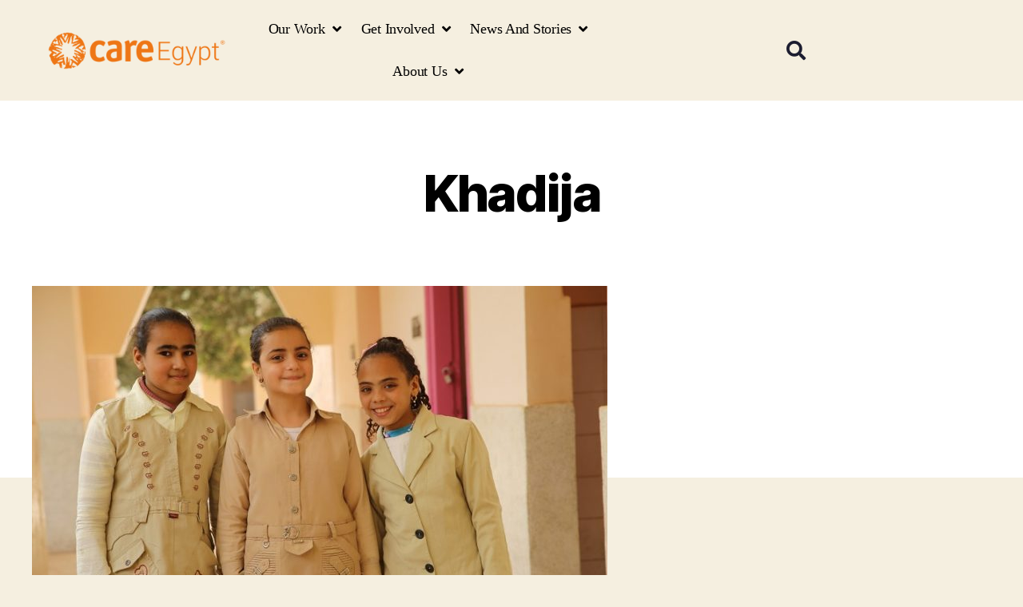

--- FILE ---
content_type: text/html; charset=UTF-8
request_url: https://care.org.eg/news-and-stories/khadija/
body_size: 23779
content:
<!DOCTYPE html>
<html lang="en-US">
<head>
	<meta charset="UTF-8">
	<meta name="viewport" content="width=device-width, initial-scale=1.0, viewport-fit=cover" />		<title>Khadija &#8211; CARE Egypt</title>
<meta name='robots' content='max-image-preview:large' />
	<style>img:is([sizes="auto" i], [sizes^="auto," i]) { contain-intrinsic-size: 3000px 1500px }</style>
	<link rel='dns-prefetch' href='//fonts.googleapis.com' />
<link rel="alternate" type="application/rss+xml" title="CARE Egypt &raquo; Feed" href="https://care.org.eg/feed/" />
<link rel="alternate" type="application/rss+xml" title="CARE Egypt &raquo; Comments Feed" href="https://care.org.eg/comments/feed/" />
		<!-- This site uses the Google Analytics by MonsterInsights plugin v9.11.1 - Using Analytics tracking - https://www.monsterinsights.com/ -->
							<script src="//www.googletagmanager.com/gtag/js?id=G-PYG6QN9410"  data-cfasync="false" data-wpfc-render="false" async></script>
			<script data-cfasync="false" data-wpfc-render="false">
				var mi_version = '9.11.1';
				var mi_track_user = true;
				var mi_no_track_reason = '';
								var MonsterInsightsDefaultLocations = {"page_location":"https:\/\/care.org.eg\/news-and-stories\/khadija\/"};
								if ( typeof MonsterInsightsPrivacyGuardFilter === 'function' ) {
					var MonsterInsightsLocations = (typeof MonsterInsightsExcludeQuery === 'object') ? MonsterInsightsPrivacyGuardFilter( MonsterInsightsExcludeQuery ) : MonsterInsightsPrivacyGuardFilter( MonsterInsightsDefaultLocations );
				} else {
					var MonsterInsightsLocations = (typeof MonsterInsightsExcludeQuery === 'object') ? MonsterInsightsExcludeQuery : MonsterInsightsDefaultLocations;
				}

								var disableStrs = [
										'ga-disable-G-PYG6QN9410',
									];

				/* Function to detect opted out users */
				function __gtagTrackerIsOptedOut() {
					for (var index = 0; index < disableStrs.length; index++) {
						if (document.cookie.indexOf(disableStrs[index] + '=true') > -1) {
							return true;
						}
					}

					return false;
				}

				/* Disable tracking if the opt-out cookie exists. */
				if (__gtagTrackerIsOptedOut()) {
					for (var index = 0; index < disableStrs.length; index++) {
						window[disableStrs[index]] = true;
					}
				}

				/* Opt-out function */
				function __gtagTrackerOptout() {
					for (var index = 0; index < disableStrs.length; index++) {
						document.cookie = disableStrs[index] + '=true; expires=Thu, 31 Dec 2099 23:59:59 UTC; path=/';
						window[disableStrs[index]] = true;
					}
				}

				if ('undefined' === typeof gaOptout) {
					function gaOptout() {
						__gtagTrackerOptout();
					}
				}
								window.dataLayer = window.dataLayer || [];

				window.MonsterInsightsDualTracker = {
					helpers: {},
					trackers: {},
				};
				if (mi_track_user) {
					function __gtagDataLayer() {
						dataLayer.push(arguments);
					}

					function __gtagTracker(type, name, parameters) {
						if (!parameters) {
							parameters = {};
						}

						if (parameters.send_to) {
							__gtagDataLayer.apply(null, arguments);
							return;
						}

						if (type === 'event') {
														parameters.send_to = monsterinsights_frontend.v4_id;
							var hookName = name;
							if (typeof parameters['event_category'] !== 'undefined') {
								hookName = parameters['event_category'] + ':' + name;
							}

							if (typeof MonsterInsightsDualTracker.trackers[hookName] !== 'undefined') {
								MonsterInsightsDualTracker.trackers[hookName](parameters);
							} else {
								__gtagDataLayer('event', name, parameters);
							}
							
						} else {
							__gtagDataLayer.apply(null, arguments);
						}
					}

					__gtagTracker('js', new Date());
					__gtagTracker('set', {
						'developer_id.dZGIzZG': true,
											});
					if ( MonsterInsightsLocations.page_location ) {
						__gtagTracker('set', MonsterInsightsLocations);
					}
										__gtagTracker('config', 'G-PYG6QN9410', {"forceSSL":"true","link_attribution":"true"} );
										window.gtag = __gtagTracker;										(function () {
						/* https://developers.google.com/analytics/devguides/collection/analyticsjs/ */
						/* ga and __gaTracker compatibility shim. */
						var noopfn = function () {
							return null;
						};
						var newtracker = function () {
							return new Tracker();
						};
						var Tracker = function () {
							return null;
						};
						var p = Tracker.prototype;
						p.get = noopfn;
						p.set = noopfn;
						p.send = function () {
							var args = Array.prototype.slice.call(arguments);
							args.unshift('send');
							__gaTracker.apply(null, args);
						};
						var __gaTracker = function () {
							var len = arguments.length;
							if (len === 0) {
								return;
							}
							var f = arguments[len - 1];
							if (typeof f !== 'object' || f === null || typeof f.hitCallback !== 'function') {
								if ('send' === arguments[0]) {
									var hitConverted, hitObject = false, action;
									if ('event' === arguments[1]) {
										if ('undefined' !== typeof arguments[3]) {
											hitObject = {
												'eventAction': arguments[3],
												'eventCategory': arguments[2],
												'eventLabel': arguments[4],
												'value': arguments[5] ? arguments[5] : 1,
											}
										}
									}
									if ('pageview' === arguments[1]) {
										if ('undefined' !== typeof arguments[2]) {
											hitObject = {
												'eventAction': 'page_view',
												'page_path': arguments[2],
											}
										}
									}
									if (typeof arguments[2] === 'object') {
										hitObject = arguments[2];
									}
									if (typeof arguments[5] === 'object') {
										Object.assign(hitObject, arguments[5]);
									}
									if ('undefined' !== typeof arguments[1].hitType) {
										hitObject = arguments[1];
										if ('pageview' === hitObject.hitType) {
											hitObject.eventAction = 'page_view';
										}
									}
									if (hitObject) {
										action = 'timing' === arguments[1].hitType ? 'timing_complete' : hitObject.eventAction;
										hitConverted = mapArgs(hitObject);
										__gtagTracker('event', action, hitConverted);
									}
								}
								return;
							}

							function mapArgs(args) {
								var arg, hit = {};
								var gaMap = {
									'eventCategory': 'event_category',
									'eventAction': 'event_action',
									'eventLabel': 'event_label',
									'eventValue': 'event_value',
									'nonInteraction': 'non_interaction',
									'timingCategory': 'event_category',
									'timingVar': 'name',
									'timingValue': 'value',
									'timingLabel': 'event_label',
									'page': 'page_path',
									'location': 'page_location',
									'title': 'page_title',
									'referrer' : 'page_referrer',
								};
								for (arg in args) {
																		if (!(!args.hasOwnProperty(arg) || !gaMap.hasOwnProperty(arg))) {
										hit[gaMap[arg]] = args[arg];
									} else {
										hit[arg] = args[arg];
									}
								}
								return hit;
							}

							try {
								f.hitCallback();
							} catch (ex) {
							}
						};
						__gaTracker.create = newtracker;
						__gaTracker.getByName = newtracker;
						__gaTracker.getAll = function () {
							return [];
						};
						__gaTracker.remove = noopfn;
						__gaTracker.loaded = true;
						window['__gaTracker'] = __gaTracker;
					})();
									} else {
										console.log("");
					(function () {
						function __gtagTracker() {
							return null;
						}

						window['__gtagTracker'] = __gtagTracker;
						window['gtag'] = __gtagTracker;
					})();
									}
			</script>
							<!-- / Google Analytics by MonsterInsights -->
		<script>
window._wpemojiSettings = {"baseUrl":"https:\/\/s.w.org\/images\/core\/emoji\/15.0.3\/72x72\/","ext":".png","svgUrl":"https:\/\/s.w.org\/images\/core\/emoji\/15.0.3\/svg\/","svgExt":".svg","source":{"concatemoji":"https:\/\/care.org.eg\/wp-includes\/js\/wp-emoji-release.min.js?ver=6.7.4"}};
/*! This file is auto-generated */
!function(i,n){var o,s,e;function c(e){try{var t={supportTests:e,timestamp:(new Date).valueOf()};sessionStorage.setItem(o,JSON.stringify(t))}catch(e){}}function p(e,t,n){e.clearRect(0,0,e.canvas.width,e.canvas.height),e.fillText(t,0,0);var t=new Uint32Array(e.getImageData(0,0,e.canvas.width,e.canvas.height).data),r=(e.clearRect(0,0,e.canvas.width,e.canvas.height),e.fillText(n,0,0),new Uint32Array(e.getImageData(0,0,e.canvas.width,e.canvas.height).data));return t.every(function(e,t){return e===r[t]})}function u(e,t,n){switch(t){case"flag":return n(e,"\ud83c\udff3\ufe0f\u200d\u26a7\ufe0f","\ud83c\udff3\ufe0f\u200b\u26a7\ufe0f")?!1:!n(e,"\ud83c\uddfa\ud83c\uddf3","\ud83c\uddfa\u200b\ud83c\uddf3")&&!n(e,"\ud83c\udff4\udb40\udc67\udb40\udc62\udb40\udc65\udb40\udc6e\udb40\udc67\udb40\udc7f","\ud83c\udff4\u200b\udb40\udc67\u200b\udb40\udc62\u200b\udb40\udc65\u200b\udb40\udc6e\u200b\udb40\udc67\u200b\udb40\udc7f");case"emoji":return!n(e,"\ud83d\udc26\u200d\u2b1b","\ud83d\udc26\u200b\u2b1b")}return!1}function f(e,t,n){var r="undefined"!=typeof WorkerGlobalScope&&self instanceof WorkerGlobalScope?new OffscreenCanvas(300,150):i.createElement("canvas"),a=r.getContext("2d",{willReadFrequently:!0}),o=(a.textBaseline="top",a.font="600 32px Arial",{});return e.forEach(function(e){o[e]=t(a,e,n)}),o}function t(e){var t=i.createElement("script");t.src=e,t.defer=!0,i.head.appendChild(t)}"undefined"!=typeof Promise&&(o="wpEmojiSettingsSupports",s=["flag","emoji"],n.supports={everything:!0,everythingExceptFlag:!0},e=new Promise(function(e){i.addEventListener("DOMContentLoaded",e,{once:!0})}),new Promise(function(t){var n=function(){try{var e=JSON.parse(sessionStorage.getItem(o));if("object"==typeof e&&"number"==typeof e.timestamp&&(new Date).valueOf()<e.timestamp+604800&&"object"==typeof e.supportTests)return e.supportTests}catch(e){}return null}();if(!n){if("undefined"!=typeof Worker&&"undefined"!=typeof OffscreenCanvas&&"undefined"!=typeof URL&&URL.createObjectURL&&"undefined"!=typeof Blob)try{var e="postMessage("+f.toString()+"("+[JSON.stringify(s),u.toString(),p.toString()].join(",")+"));",r=new Blob([e],{type:"text/javascript"}),a=new Worker(URL.createObjectURL(r),{name:"wpTestEmojiSupports"});return void(a.onmessage=function(e){c(n=e.data),a.terminate(),t(n)})}catch(e){}c(n=f(s,u,p))}t(n)}).then(function(e){for(var t in e)n.supports[t]=e[t],n.supports.everything=n.supports.everything&&n.supports[t],"flag"!==t&&(n.supports.everythingExceptFlag=n.supports.everythingExceptFlag&&n.supports[t]);n.supports.everythingExceptFlag=n.supports.everythingExceptFlag&&!n.supports.flag,n.DOMReady=!1,n.readyCallback=function(){n.DOMReady=!0}}).then(function(){return e}).then(function(){var e;n.supports.everything||(n.readyCallback(),(e=n.source||{}).concatemoji?t(e.concatemoji):e.wpemoji&&e.twemoji&&(t(e.twemoji),t(e.wpemoji)))}))}((window,document),window._wpemojiSettings);
</script>
<link rel='stylesheet' id='bdt-uikit-css' href='https://care.org.eg/wp-content/plugins/bdthemes-element-pack/assets/css/bdt-uikit.css?ver=3.5.5' media='all' />
<link rel='stylesheet' id='element-pack-site-css' href='https://care.org.eg/wp-content/plugins/bdthemes-element-pack/assets/css/element-pack-site.css?ver=5.5.1' media='all' />
<style id='wp-emoji-styles-inline-css'>

	img.wp-smiley, img.emoji {
		display: inline !important;
		border: none !important;
		box-shadow: none !important;
		height: 1em !important;
		width: 1em !important;
		margin: 0 0.07em !important;
		vertical-align: -0.1em !important;
		background: none !important;
		padding: 0 !important;
	}
</style>
<link rel='stylesheet' id='wp-block-library-css' href='https://care.org.eg/wp-includes/css/dist/block-library/style.min.css?ver=6.7.4' media='all' />
<style id='classic-theme-styles-inline-css'>
/*! This file is auto-generated */
.wp-block-button__link{color:#fff;background-color:#32373c;border-radius:9999px;box-shadow:none;text-decoration:none;padding:calc(.667em + 2px) calc(1.333em + 2px);font-size:1.125em}.wp-block-file__button{background:#32373c;color:#fff;text-decoration:none}
</style>
<style id='global-styles-inline-css'>
:root{--wp--preset--aspect-ratio--square: 1;--wp--preset--aspect-ratio--4-3: 4/3;--wp--preset--aspect-ratio--3-4: 3/4;--wp--preset--aspect-ratio--3-2: 3/2;--wp--preset--aspect-ratio--2-3: 2/3;--wp--preset--aspect-ratio--16-9: 16/9;--wp--preset--aspect-ratio--9-16: 9/16;--wp--preset--color--black: #000000;--wp--preset--color--cyan-bluish-gray: #abb8c3;--wp--preset--color--white: #ffffff;--wp--preset--color--pale-pink: #f78da7;--wp--preset--color--vivid-red: #cf2e2e;--wp--preset--color--luminous-vivid-orange: #ff6900;--wp--preset--color--luminous-vivid-amber: #fcb900;--wp--preset--color--light-green-cyan: #7bdcb5;--wp--preset--color--vivid-green-cyan: #00d084;--wp--preset--color--pale-cyan-blue: #8ed1fc;--wp--preset--color--vivid-cyan-blue: #0693e3;--wp--preset--color--vivid-purple: #9b51e0;--wp--preset--color--accent: #cd2653;--wp--preset--color--primary: #000000;--wp--preset--color--secondary: #6d6d6d;--wp--preset--color--subtle-background: #dcd7ca;--wp--preset--color--background: #f5efe0;--wp--preset--gradient--vivid-cyan-blue-to-vivid-purple: linear-gradient(135deg,rgba(6,147,227,1) 0%,rgb(155,81,224) 100%);--wp--preset--gradient--light-green-cyan-to-vivid-green-cyan: linear-gradient(135deg,rgb(122,220,180) 0%,rgb(0,208,130) 100%);--wp--preset--gradient--luminous-vivid-amber-to-luminous-vivid-orange: linear-gradient(135deg,rgba(252,185,0,1) 0%,rgba(255,105,0,1) 100%);--wp--preset--gradient--luminous-vivid-orange-to-vivid-red: linear-gradient(135deg,rgba(255,105,0,1) 0%,rgb(207,46,46) 100%);--wp--preset--gradient--very-light-gray-to-cyan-bluish-gray: linear-gradient(135deg,rgb(238,238,238) 0%,rgb(169,184,195) 100%);--wp--preset--gradient--cool-to-warm-spectrum: linear-gradient(135deg,rgb(74,234,220) 0%,rgb(151,120,209) 20%,rgb(207,42,186) 40%,rgb(238,44,130) 60%,rgb(251,105,98) 80%,rgb(254,248,76) 100%);--wp--preset--gradient--blush-light-purple: linear-gradient(135deg,rgb(255,206,236) 0%,rgb(152,150,240) 100%);--wp--preset--gradient--blush-bordeaux: linear-gradient(135deg,rgb(254,205,165) 0%,rgb(254,45,45) 50%,rgb(107,0,62) 100%);--wp--preset--gradient--luminous-dusk: linear-gradient(135deg,rgb(255,203,112) 0%,rgb(199,81,192) 50%,rgb(65,88,208) 100%);--wp--preset--gradient--pale-ocean: linear-gradient(135deg,rgb(255,245,203) 0%,rgb(182,227,212) 50%,rgb(51,167,181) 100%);--wp--preset--gradient--electric-grass: linear-gradient(135deg,rgb(202,248,128) 0%,rgb(113,206,126) 100%);--wp--preset--gradient--midnight: linear-gradient(135deg,rgb(2,3,129) 0%,rgb(40,116,252) 100%);--wp--preset--font-size--small: 18px;--wp--preset--font-size--medium: 20px;--wp--preset--font-size--large: 26.25px;--wp--preset--font-size--x-large: 42px;--wp--preset--font-size--normal: 21px;--wp--preset--font-size--larger: 32px;--wp--preset--spacing--20: 0.44rem;--wp--preset--spacing--30: 0.67rem;--wp--preset--spacing--40: 1rem;--wp--preset--spacing--50: 1.5rem;--wp--preset--spacing--60: 2.25rem;--wp--preset--spacing--70: 3.38rem;--wp--preset--spacing--80: 5.06rem;--wp--preset--shadow--natural: 6px 6px 9px rgba(0, 0, 0, 0.2);--wp--preset--shadow--deep: 12px 12px 50px rgba(0, 0, 0, 0.4);--wp--preset--shadow--sharp: 6px 6px 0px rgba(0, 0, 0, 0.2);--wp--preset--shadow--outlined: 6px 6px 0px -3px rgba(255, 255, 255, 1), 6px 6px rgba(0, 0, 0, 1);--wp--preset--shadow--crisp: 6px 6px 0px rgba(0, 0, 0, 1);}:where(.is-layout-flex){gap: 0.5em;}:where(.is-layout-grid){gap: 0.5em;}body .is-layout-flex{display: flex;}.is-layout-flex{flex-wrap: wrap;align-items: center;}.is-layout-flex > :is(*, div){margin: 0;}body .is-layout-grid{display: grid;}.is-layout-grid > :is(*, div){margin: 0;}:where(.wp-block-columns.is-layout-flex){gap: 2em;}:where(.wp-block-columns.is-layout-grid){gap: 2em;}:where(.wp-block-post-template.is-layout-flex){gap: 1.25em;}:where(.wp-block-post-template.is-layout-grid){gap: 1.25em;}.has-black-color{color: var(--wp--preset--color--black) !important;}.has-cyan-bluish-gray-color{color: var(--wp--preset--color--cyan-bluish-gray) !important;}.has-white-color{color: var(--wp--preset--color--white) !important;}.has-pale-pink-color{color: var(--wp--preset--color--pale-pink) !important;}.has-vivid-red-color{color: var(--wp--preset--color--vivid-red) !important;}.has-luminous-vivid-orange-color{color: var(--wp--preset--color--luminous-vivid-orange) !important;}.has-luminous-vivid-amber-color{color: var(--wp--preset--color--luminous-vivid-amber) !important;}.has-light-green-cyan-color{color: var(--wp--preset--color--light-green-cyan) !important;}.has-vivid-green-cyan-color{color: var(--wp--preset--color--vivid-green-cyan) !important;}.has-pale-cyan-blue-color{color: var(--wp--preset--color--pale-cyan-blue) !important;}.has-vivid-cyan-blue-color{color: var(--wp--preset--color--vivid-cyan-blue) !important;}.has-vivid-purple-color{color: var(--wp--preset--color--vivid-purple) !important;}.has-black-background-color{background-color: var(--wp--preset--color--black) !important;}.has-cyan-bluish-gray-background-color{background-color: var(--wp--preset--color--cyan-bluish-gray) !important;}.has-white-background-color{background-color: var(--wp--preset--color--white) !important;}.has-pale-pink-background-color{background-color: var(--wp--preset--color--pale-pink) !important;}.has-vivid-red-background-color{background-color: var(--wp--preset--color--vivid-red) !important;}.has-luminous-vivid-orange-background-color{background-color: var(--wp--preset--color--luminous-vivid-orange) !important;}.has-luminous-vivid-amber-background-color{background-color: var(--wp--preset--color--luminous-vivid-amber) !important;}.has-light-green-cyan-background-color{background-color: var(--wp--preset--color--light-green-cyan) !important;}.has-vivid-green-cyan-background-color{background-color: var(--wp--preset--color--vivid-green-cyan) !important;}.has-pale-cyan-blue-background-color{background-color: var(--wp--preset--color--pale-cyan-blue) !important;}.has-vivid-cyan-blue-background-color{background-color: var(--wp--preset--color--vivid-cyan-blue) !important;}.has-vivid-purple-background-color{background-color: var(--wp--preset--color--vivid-purple) !important;}.has-black-border-color{border-color: var(--wp--preset--color--black) !important;}.has-cyan-bluish-gray-border-color{border-color: var(--wp--preset--color--cyan-bluish-gray) !important;}.has-white-border-color{border-color: var(--wp--preset--color--white) !important;}.has-pale-pink-border-color{border-color: var(--wp--preset--color--pale-pink) !important;}.has-vivid-red-border-color{border-color: var(--wp--preset--color--vivid-red) !important;}.has-luminous-vivid-orange-border-color{border-color: var(--wp--preset--color--luminous-vivid-orange) !important;}.has-luminous-vivid-amber-border-color{border-color: var(--wp--preset--color--luminous-vivid-amber) !important;}.has-light-green-cyan-border-color{border-color: var(--wp--preset--color--light-green-cyan) !important;}.has-vivid-green-cyan-border-color{border-color: var(--wp--preset--color--vivid-green-cyan) !important;}.has-pale-cyan-blue-border-color{border-color: var(--wp--preset--color--pale-cyan-blue) !important;}.has-vivid-cyan-blue-border-color{border-color: var(--wp--preset--color--vivid-cyan-blue) !important;}.has-vivid-purple-border-color{border-color: var(--wp--preset--color--vivid-purple) !important;}.has-vivid-cyan-blue-to-vivid-purple-gradient-background{background: var(--wp--preset--gradient--vivid-cyan-blue-to-vivid-purple) !important;}.has-light-green-cyan-to-vivid-green-cyan-gradient-background{background: var(--wp--preset--gradient--light-green-cyan-to-vivid-green-cyan) !important;}.has-luminous-vivid-amber-to-luminous-vivid-orange-gradient-background{background: var(--wp--preset--gradient--luminous-vivid-amber-to-luminous-vivid-orange) !important;}.has-luminous-vivid-orange-to-vivid-red-gradient-background{background: var(--wp--preset--gradient--luminous-vivid-orange-to-vivid-red) !important;}.has-very-light-gray-to-cyan-bluish-gray-gradient-background{background: var(--wp--preset--gradient--very-light-gray-to-cyan-bluish-gray) !important;}.has-cool-to-warm-spectrum-gradient-background{background: var(--wp--preset--gradient--cool-to-warm-spectrum) !important;}.has-blush-light-purple-gradient-background{background: var(--wp--preset--gradient--blush-light-purple) !important;}.has-blush-bordeaux-gradient-background{background: var(--wp--preset--gradient--blush-bordeaux) !important;}.has-luminous-dusk-gradient-background{background: var(--wp--preset--gradient--luminous-dusk) !important;}.has-pale-ocean-gradient-background{background: var(--wp--preset--gradient--pale-ocean) !important;}.has-electric-grass-gradient-background{background: var(--wp--preset--gradient--electric-grass) !important;}.has-midnight-gradient-background{background: var(--wp--preset--gradient--midnight) !important;}.has-small-font-size{font-size: var(--wp--preset--font-size--small) !important;}.has-medium-font-size{font-size: var(--wp--preset--font-size--medium) !important;}.has-large-font-size{font-size: var(--wp--preset--font-size--large) !important;}.has-x-large-font-size{font-size: var(--wp--preset--font-size--x-large) !important;}
:where(.wp-block-post-template.is-layout-flex){gap: 1.25em;}:where(.wp-block-post-template.is-layout-grid){gap: 1.25em;}
:where(.wp-block-columns.is-layout-flex){gap: 2em;}:where(.wp-block-columns.is-layout-grid){gap: 2em;}
:root :where(.wp-block-pullquote){font-size: 1.5em;line-height: 1.6;}
</style>
<link rel='stylesheet' id='ubermenu-droid-sans-css' href='//fonts.googleapis.com/css?family=Droid+Sans%3A%2C300%2C400%2C700&#038;ver=6.7.4' media='all' />
<link rel='stylesheet' id='wp-job-manager-job-listings-css' href='https://care.org.eg/wp-content/plugins/wp-job-manager/assets/dist/css/job-listings.css?ver=598383a28ac5f9f156e4' media='all' />
<link rel='stylesheet' id='wpml-menu-item-0-css' href='//care.org.eg/wp-content/plugins/sitepress-multilingual-cms/templates/language-switchers/menu-item/style.css?ver=1' media='all' />
<style id='wpml-menu-item-0-inline-css'>
.wpml-ls-slot-3.wpml-ls-current-language, .wpml-ls-slot-3.wpml-ls-current-language a, .wpml-ls-slot-3.wpml-ls-current-language a:visited{color:#ffffff;}
</style>
<link rel='stylesheet' id='eae-css-css' href='https://care.org.eg/wp-content/plugins/addon-elements-for-elementor-page-builder/assets/css/eae.min.css?ver=1.14' media='all' />
<link rel='stylesheet' id='eae-peel-css-css' href='https://care.org.eg/wp-content/plugins/addon-elements-for-elementor-page-builder/assets/lib/peel/peel.css?ver=1.14' media='all' />
<link rel='stylesheet' id='font-awesome-4-shim-css' href='https://care.org.eg/wp-content/plugins/elementor/assets/lib/font-awesome/css/v4-shims.min.css?ver=1.0' media='all' />
<link rel='stylesheet' id='font-awesome-5-all-css' href='https://care.org.eg/wp-content/plugins/elementor/assets/lib/font-awesome/css/all.min.css?ver=1.0' media='all' />
<link rel='stylesheet' id='vegas-css-css' href='https://care.org.eg/wp-content/plugins/addon-elements-for-elementor-page-builder/assets/lib/vegas/vegas.min.css?ver=2.4.0' media='all' />
<link rel='stylesheet' id='twentytwenty-style-css' href='https://care.org.eg/wp-content/themes/twentytwenty/style.css?ver=2.8' media='all' />
<style id='twentytwenty-style-inline-css'>
.color-accent,.color-accent-hover:hover,.color-accent-hover:focus,:root .has-accent-color,.has-drop-cap:not(:focus):first-letter,.wp-block-button.is-style-outline,a { color: #cd2653; }blockquote,.border-color-accent,.border-color-accent-hover:hover,.border-color-accent-hover:focus { border-color: #cd2653; }button,.button,.faux-button,.wp-block-button__link,.wp-block-file .wp-block-file__button,input[type="button"],input[type="reset"],input[type="submit"],.bg-accent,.bg-accent-hover:hover,.bg-accent-hover:focus,:root .has-accent-background-color,.comment-reply-link { background-color: #cd2653; }.fill-children-accent,.fill-children-accent * { fill: #cd2653; }body,.entry-title a,:root .has-primary-color { color: #000000; }:root .has-primary-background-color { background-color: #000000; }cite,figcaption,.wp-caption-text,.post-meta,.entry-content .wp-block-archives li,.entry-content .wp-block-categories li,.entry-content .wp-block-latest-posts li,.wp-block-latest-comments__comment-date,.wp-block-latest-posts__post-date,.wp-block-embed figcaption,.wp-block-image figcaption,.wp-block-pullquote cite,.comment-metadata,.comment-respond .comment-notes,.comment-respond .logged-in-as,.pagination .dots,.entry-content hr:not(.has-background),hr.styled-separator,:root .has-secondary-color { color: #6d6d6d; }:root .has-secondary-background-color { background-color: #6d6d6d; }pre,fieldset,input,textarea,table,table *,hr { border-color: #dcd7ca; }caption,code,code,kbd,samp,.wp-block-table.is-style-stripes tbody tr:nth-child(odd),:root .has-subtle-background-background-color { background-color: #dcd7ca; }.wp-block-table.is-style-stripes { border-bottom-color: #dcd7ca; }.wp-block-latest-posts.is-grid li { border-top-color: #dcd7ca; }:root .has-subtle-background-color { color: #dcd7ca; }body:not(.overlay-header) .primary-menu > li > a,body:not(.overlay-header) .primary-menu > li > .icon,.modal-menu a,.footer-menu a, .footer-widgets a:where(:not(.wp-block-button__link)),#site-footer .wp-block-button.is-style-outline,.wp-block-pullquote:before,.singular:not(.overlay-header) .entry-header a,.archive-header a,.header-footer-group .color-accent,.header-footer-group .color-accent-hover:hover { color: #cd2653; }.social-icons a,#site-footer button:not(.toggle),#site-footer .button,#site-footer .faux-button,#site-footer .wp-block-button__link,#site-footer .wp-block-file__button,#site-footer input[type="button"],#site-footer input[type="reset"],#site-footer input[type="submit"] { background-color: #cd2653; }.header-footer-group,body:not(.overlay-header) #site-header .toggle,.menu-modal .toggle { color: #000000; }body:not(.overlay-header) .primary-menu ul { background-color: #000000; }body:not(.overlay-header) .primary-menu > li > ul:after { border-bottom-color: #000000; }body:not(.overlay-header) .primary-menu ul ul:after { border-left-color: #000000; }.site-description,body:not(.overlay-header) .toggle-inner .toggle-text,.widget .post-date,.widget .rss-date,.widget_archive li,.widget_categories li,.widget cite,.widget_pages li,.widget_meta li,.widget_nav_menu li,.powered-by-wordpress,.footer-credits .privacy-policy,.to-the-top,.singular .entry-header .post-meta,.singular:not(.overlay-header) .entry-header .post-meta a { color: #6d6d6d; }.header-footer-group pre,.header-footer-group fieldset,.header-footer-group input,.header-footer-group textarea,.header-footer-group table,.header-footer-group table *,.footer-nav-widgets-wrapper,#site-footer,.menu-modal nav *,.footer-widgets-outer-wrapper,.footer-top { border-color: #dcd7ca; }.header-footer-group table caption,body:not(.overlay-header) .header-inner .toggle-wrapper::before { background-color: #dcd7ca; }
</style>
<link rel='stylesheet' id='twentytwenty-fonts-css' href='https://care.org.eg/wp-content/themes/twentytwenty/assets/css/font-inter.css?ver=2.8' media='all' />
<link rel='stylesheet' id='twentytwenty-print-style-css' href='https://care.org.eg/wp-content/themes/twentytwenty/print.css?ver=2.8' media='print' />
<link rel='stylesheet' id='elementor-icons-css' href='https://care.org.eg/wp-content/plugins/elementor/assets/lib/eicons/css/elementor-icons.min.css?ver=5.35.0' media='all' />
<link rel='stylesheet' id='elementor-frontend-css' href='https://care.org.eg/wp-content/plugins/elementor/assets/css/frontend.min.css?ver=3.27.7' media='all' />
<link rel='stylesheet' id='elementor-post-13442-css' href='https://care.org.eg/wp-content/uploads/elementor/css/post-13442.css?ver=1742079057' media='all' />
<link rel='stylesheet' id='elementor-pro-css' href='https://care.org.eg/wp-content/plugins/elementor-pro/assets/css/frontend.min.css?ver=3.12.2' media='all' />
<link rel='stylesheet' id='elementor-post-8-css' href='https://care.org.eg/wp-content/uploads/elementor/css/post-8.css?ver=1758444676' media='all' />
<link rel='stylesheet' id='elementor-post-62-css' href='https://care.org.eg/wp-content/uploads/elementor/css/post-62.css?ver=1742079058' media='all' />
<link rel='stylesheet' id='ubermenu-css' href='https://care.org.eg/wp-content/plugins/ubermenu/pro/assets/css/ubermenu.min.css?ver=3.7.1' media='all' />
<link rel='stylesheet' id='ubermenu-minimal-css' href='https://care.org.eg/wp-content/plugins/ubermenu/assets/css/skins/minimal.css?ver=6.7.4' media='all' />
<link rel='stylesheet' id='ubermenu-font-awesome-all-css' href='https://care.org.eg/wp-content/plugins/ubermenu/assets/fontawesome/css/all.min.css?ver=6.7.4' media='all' />
<link rel='stylesheet' id='google-fonts-1-css' href='https://fonts.googleapis.com/css?family=Roboto%3A100%2C100italic%2C200%2C200italic%2C300%2C300italic%2C400%2C400italic%2C500%2C500italic%2C600%2C600italic%2C700%2C700italic%2C800%2C800italic%2C900%2C900italic%7CRoboto+Slab%3A100%2C100italic%2C200%2C200italic%2C300%2C300italic%2C400%2C400italic%2C500%2C500italic%2C600%2C600italic%2C700%2C700italic%2C800%2C800italic%2C900%2C900italic%7CFira+Sans+Condensed%3A100%2C100italic%2C200%2C200italic%2C300%2C300italic%2C400%2C400italic%2C500%2C500italic%2C600%2C600italic%2C700%2C700italic%2C800%2C800italic%2C900%2C900italic&#038;display=auto&#038;ver=6.7.4' media='all' />
<link rel='stylesheet' id='elementor-icons-shared-0-css' href='https://care.org.eg/wp-content/plugins/elementor/assets/lib/font-awesome/css/fontawesome.min.css?ver=5.15.3' media='all' />
<link rel='stylesheet' id='elementor-icons-fa-solid-css' href='https://care.org.eg/wp-content/plugins/elementor/assets/lib/font-awesome/css/solid.min.css?ver=5.15.3' media='all' />
<link rel='stylesheet' id='elementor-icons-fa-brands-css' href='https://care.org.eg/wp-content/plugins/elementor/assets/lib/font-awesome/css/brands.min.css?ver=5.15.3' media='all' />
<link rel="preconnect" href="https://fonts.gstatic.com/" crossorigin><script src="https://care.org.eg/wp-content/plugins/svg-support/vendor/DOMPurify/DOMPurify.min.js?ver=2.5.8" id="bodhi-dompurify-library-js"></script>
<script src="https://care.org.eg/wp-content/plugins/google-analytics-for-wordpress/assets/js/frontend-gtag.js?ver=9.11.1" id="monsterinsights-frontend-script-js" async data-wp-strategy="async"></script>
<script data-cfasync="false" data-wpfc-render="false" id='monsterinsights-frontend-script-js-extra'>var monsterinsights_frontend = {"js_events_tracking":"true","download_extensions":"doc,pdf,ppt,zip,xls,docx,pptx,xlsx","inbound_paths":"[{\"path\":\"\\\/go\\\/\",\"label\":\"affiliate\"},{\"path\":\"\\\/recommend\\\/\",\"label\":\"affiliate\"}]","home_url":"https:\/\/care.org.eg","hash_tracking":"false","v4_id":"G-PYG6QN9410"};</script>
<script src="https://care.org.eg/wp-includes/js/jquery/jquery.min.js?ver=3.7.1" id="jquery-core-js"></script>
<script src="https://care.org.eg/wp-includes/js/jquery/jquery-migrate.min.js?ver=3.4.1" id="jquery-migrate-js"></script>
<script id="bodhi_svg_inline-js-extra">
var svgSettings = {"skipNested":""};
</script>
<script src="https://care.org.eg/wp-content/plugins/svg-support/js/min/svgs-inline-min.js" id="bodhi_svg_inline-js"></script>
<script id="bodhi_svg_inline-js-after">
cssTarget={"Bodhi":"img.style-svg","ForceInlineSVG":"style-svg"};ForceInlineSVGActive="false";frontSanitizationEnabled="on";
</script>
<script src="https://care.org.eg/wp-content/plugins/addon-elements-for-elementor-page-builder/assets/js/iconHelper.js?ver=1.0" id="eae-iconHelper-js"></script>
<link rel="https://api.w.org/" href="https://care.org.eg/wp-json/" /><link rel="EditURI" type="application/rsd+xml" title="RSD" href="https://care.org.eg/xmlrpc.php?rsd" />
<meta name="generator" content="WordPress 6.7.4" />
<link rel="canonical" href="https://care.org.eg/news-and-stories/khadija/" />
<link rel='shortlink' href='https://care.org.eg/?p=2272' />
<link rel="alternate" title="oEmbed (JSON)" type="application/json+oembed" href="https://care.org.eg/wp-json/oembed/1.0/embed?url=https%3A%2F%2Fcare.org.eg%2Fnews-and-stories%2Fkhadija%2F" />
<link rel="alternate" title="oEmbed (XML)" type="text/xml+oembed" href="https://care.org.eg/wp-json/oembed/1.0/embed?url=https%3A%2F%2Fcare.org.eg%2Fnews-and-stories%2Fkhadija%2F&#038;format=xml" />
<meta name="generator" content="WPML ver:4.4.9 stt:5,1;" />
<style id="ubermenu-custom-generated-css">
/** Font Awesome 4 Compatibility **/
.fa{font-style:normal;font-variant:normal;font-weight:normal;font-family:FontAwesome;}

/** UberMenu Custom Menu Styles (Customizer) **/
/* main */
 .ubermenu.ubermenu-main { background:none; border:none; box-shadow:none; }
 .ubermenu.ubermenu-main .ubermenu-item-level-0 > .ubermenu-target { border:none; box-shadow:none; }
 .ubermenu.ubermenu-main.ubermenu-horizontal .ubermenu-submenu-drop.ubermenu-submenu-align-left_edge_bar, .ubermenu.ubermenu-main.ubermenu-horizontal .ubermenu-submenu-drop.ubermenu-submenu-align-full_width { left:0; }
 .ubermenu.ubermenu-main.ubermenu-horizontal .ubermenu-item-level-0.ubermenu-active > .ubermenu-submenu-drop, .ubermenu.ubermenu-main.ubermenu-horizontal:not(.ubermenu-transition-shift) .ubermenu-item-level-0 > .ubermenu-submenu-drop { margin-top:0; }
 .ubermenu-main .ubermenu-item-level-0 > .ubermenu-target { font-size:16px; color:#000000; }
 .ubermenu-main .ubermenu-nav .ubermenu-item.ubermenu-item-level-0 > .ubermenu-target { font-weight:normal; }
 .ubermenu.ubermenu-main .ubermenu-item-level-0:hover > .ubermenu-target, .ubermenu-main .ubermenu-item-level-0.ubermenu-active > .ubermenu-target { color:#e36f1e; }
 .ubermenu-main .ubermenu-item-level-0.ubermenu-current-menu-item > .ubermenu-target, .ubermenu-main .ubermenu-item-level-0.ubermenu-current-menu-parent > .ubermenu-target, .ubermenu-main .ubermenu-item-level-0.ubermenu-current-menu-ancestor > .ubermenu-target { color:#e36f1e; }
 .ubermenu-main .ubermenu-item.ubermenu-item-level-0 > .ubermenu-highlight { color:#e36f1e; }
 .ubermenu-main .ubermenu-submenu.ubermenu-submenu-drop { background-color:#1c1d30; border:1px solid #535361; color:#ffffff; }
 .ubermenu-main .ubermenu-submenu .ubermenu-highlight { color:#e36f1e; }
 .ubermenu-main .ubermenu-item-normal > .ubermenu-target { color:#ffffff; font-size:14px; }
 .ubermenu.ubermenu-main .ubermenu-item-normal > .ubermenu-target:hover, .ubermenu.ubermenu-main .ubermenu-item-normal.ubermenu-active > .ubermenu-target { color:#e36f1e; }
 .ubermenu-main .ubermenu-item-normal.ubermenu-current-menu-item > .ubermenu-target { color:#e36f1e; }
 .ubermenu-main, .ubermenu-main .ubermenu-target, .ubermenu-main .ubermenu-nav .ubermenu-item-level-0 .ubermenu-target, .ubermenu-main div, .ubermenu-main p, .ubermenu-main input { font-family:'Droid Sans', sans-serif; }
 .ubermenu-responsive-toggle-main, .ubermenu-main, .ubermenu-main .ubermenu-target, .ubermenu-main .ubermenu-nav .ubermenu-item-level-0 .ubermenu-target { font-family:Fira Sans Condensed; }


/** UberMenu Custom Menu Item Styles (Menu Item Settings) **/
/* 336 */    body:not(.rtl) .ubermenu .ubermenu-submenu-id-336 > .ubermenu-column + .ubermenu-column:not(.ubermenu-clear-row) { border-left:1px solid #343659; }
             .rtl .ubermenu .ubermenu-submenu-id-336 > .ubermenu-column + .ubermenu-column:not(.ubermenu-clear-row) { border-right:1px solid #343659; }
             body:not(.rtl) .ubermenu .ubermenu-submenu-id-336 > .ubermenu-column + .ubermenu-column-1-2:nth-child(2n+1) { border-left:none; }
             .rtl .ubermenu .ubermenu-submenu-id-336 > .ubermenu-column + .ubermenu-column-1-2:nth-child(2n+1) { border-right:none; }
             .ubermenu .ubermenu-item.ubermenu-item-336.ubermenu-active > .ubermenu-target, .ubermenu .ubermenu-item.ubermenu-item-336:hover > .ubermenu-target, .ubermenu .ubermenu-submenu .ubermenu-item.ubermenu-item-336.ubermenu-active > .ubermenu-target, .ubermenu .ubermenu-submenu .ubermenu-item.ubermenu-item-336:hover > .ubermenu-target { color:#e36f1e; }
             .ubermenu .ubermenu-item.ubermenu-item-336.ubermenu-current-menu-item > .ubermenu-target,.ubermenu .ubermenu-item.ubermenu-item-336.ubermenu-current-menu-ancestor > .ubermenu-target { color:#e36f1e; }
             .ubermenu .ubermenu-submenu.ubermenu-submenu-id-336 { background-color:#090015; }

/* Status: Loaded from Transient */

</style>	<script>document.documentElement.className = document.documentElement.className.replace( 'no-js', 'js' );</script>
	<meta name="generator" content="Elementor 3.27.7; features: additional_custom_breakpoints; settings: css_print_method-external, google_font-enabled, font_display-auto">
			<style>
				.e-con.e-parent:nth-of-type(n+4):not(.e-lazyloaded):not(.e-no-lazyload),
				.e-con.e-parent:nth-of-type(n+4):not(.e-lazyloaded):not(.e-no-lazyload) * {
					background-image: none !important;
				}
				@media screen and (max-height: 1024px) {
					.e-con.e-parent:nth-of-type(n+3):not(.e-lazyloaded):not(.e-no-lazyload),
					.e-con.e-parent:nth-of-type(n+3):not(.e-lazyloaded):not(.e-no-lazyload) * {
						background-image: none !important;
					}
				}
				@media screen and (max-height: 640px) {
					.e-con.e-parent:nth-of-type(n+2):not(.e-lazyloaded):not(.e-no-lazyload),
					.e-con.e-parent:nth-of-type(n+2):not(.e-lazyloaded):not(.e-no-lazyload) * {
						background-image: none !important;
					}
				}
			</style>
			<link rel="icon" href="https://care.org.eg/wp-content/uploads/2020/11/favicon.png" sizes="32x32" />
<link rel="icon" href="https://care.org.eg/wp-content/uploads/2020/11/favicon.png" sizes="192x192" />
<link rel="apple-touch-icon" href="https://care.org.eg/wp-content/uploads/2020/11/favicon.png" />
<meta name="msapplication-TileImage" content="https://care.org.eg/wp-content/uploads/2020/11/favicon.png" />
		<style id="wp-custom-css">
			a.line-link{
	color:#000;
	transition: 200ms;
	transition-timing-function: ease-in;
  border-bottom: 3px solid #E36F1E;}
.elementor-8 .elementor-element.elementor-element-74b59ffd {
    margin-top: 0px;
    margin-bottom: 0px;
    padding: 10px 50px 10px 50px; !important
}
a:hover.line-link {
	border-bottom: 7px solid #E36F1E; }
.ubermenu-responsive-toggle-main, .ubermenu-main, .ubermenu-main .ubermenu-target, .ubermenu-main .ubermenu-nav .ubermenu-item-level-0 .ubermenu-target {
    font-family: Tajawal;
    font-weight: 400;
    min-width: 0;
    font-size: 18px;
}
.ubermenu .ubermenu-submenu-type-stack>.ubermenu-item.ubermenu-column-auto {
    width: 100%;
    display: block;
    float: none;
    font-weight: 400;
    min-width: 0;
    font-size: 18px;
    margin-bottom: 10px;
}
.ubermenu-sub-indicators .ubermenu-has-submenu-drop>.ubermenu-target>.ubermenu-sub-indicator {
    position: absolute;
    right: 5px;
    top: 50%;
    margin-top: -10px;
}
.elementor-8 .elementor-element.elementor-element-74b59ffd.bdt-sticky.bdt-active {
    background-color: #FFFFFF;
    padding: 40px 40px 10px 40px;
}
.ubermenu .ubermenu-target-with-image>.ubermenu-target-text {
    display: block;
    clear: none;
    font-size: 14px;
}
.ubermenu .ubermenu-item-layout-image_above>.ubermenu-image {
    margin-bottom: 10px;
    width: 100px;
    height: 100px !important;
}
.color-accent, .color-accent-hover:hover, .color-accent-hover:focus, :root .has-accent-color, .has-drop-cap:not(:focus):first-letter, .wp-block-button.is-style-outline, a {
    color: #000;
}

.elementor-1508 .elementor-element.elementor-element-0fb81b3 .eae-pl-readmore a {
    color: #000000;
    background-color: #FFFFFF;
    transition: 200ms;
        transition-timing-function: ease;
    transition-timing-function: ease;
    transition-timing-function: ease-in;
    border-bottom: 3px solid #E36F1E;
font-weight: 700;
font-size: 14px;
	padding:0;
}
.elementor-1508 .elementor-element.elementor-element-0fb81b3 .eae-pl-content-box {
    color: #000000;
    font-family: "Tajawal", Sans-serif;
    font-weight: 400;
    font-size: 16px;
}
.elementor-1508 .elementor-element.elementor-element-0fb81b3 .eae-pl-readmore {
    text-align: left !important;
}
.wts-eae-pl-wrapper ul {
    margin: 0px 166px auto;
}


.elementor-159 .elementor-element.elementor-element-d5f73e7 .eae-pl-readmore a {
    font-family: "Tajawal";
    font-weight: 400;
    background-color: #FFFFFF;
    color: #000000;
    background-color: #FFFFFF;
    transition: 200ms;
    transition-timing-function: ease;
    transition-timing-function: ease;
    transition-timing-function: ease-in;
    border-bottom: 3px solid #E36F1E;
    font-weight: 700;
    font-size: 14px;
    padding: 0;
}
.elementor-159 .elementor-element.elementor-element-d5f73e7 .eae-pl-content-box {
    color: #000000;
    font-family: "Tajawal", Sans-serif;
    font-weight: 400;
    font-size: 16px;
}
.elementor-widget-container .bdt-subnav span a {
	color: #fff;}
.elementor-159 .elementor-element.elementor-element-4146c44 .eae-pl-readmore a {
    color: #000000;
    background-color: #FFFFFF;
    transition: 200ms;
    transition-timing-function: ease;
    transition-timing-function: ease;
    transition-timing-function: ease-in;
    border-bottom: 3px solid #E36F1E;
    font-weight: 700;
    font-size: 14px;
    padding: 0;
}
.elementor-159 .elementor-element.elementor-element-4146c44 .eae-pl-content-box {
    color: #000000;
    font-family: "Tajawal", Sans-serif;
    font-weight: 400;
    font-size: 16px;
}
div.wpforms-container-full .wpforms-form input[type="date"], div.wpforms-container-full .wpforms-form input[type="datetime"], div.wpforms-container-full .wpforms-form input[type="datetime-local"], div.wpforms-container-full .wpforms-form input[type="email"], div.wpforms-container-full .wpforms-form input[type="month"], div.wpforms-container-full .wpforms-form input[type="number"], div.wpforms-container-full .wpforms-form input[type="password"], div.wpforms-container-full .wpforms-form input[type="range"], div.wpforms-container-full .wpforms-form input[type="search"], div.wpforms-container-full .wpforms-form input[type="tel"], div.wpforms-container-full .wpforms-form input[type="text"], div.wpforms-container-full .wpforms-form input[type="time"], div.wpforms-container-full .wpforms-form input[type="url"], div.wpforms-container-full .wpforms-form input[type="week"], div.wpforms-container-full .wpforms-form select, div.wpforms-container-full .wpforms-form textarea {
    background-color: #fff;
    box-sizing: border-box;
    border-radius: 0px;
    color: #333;
    -webkit-box-sizing: border-box;
    -moz-box-sizing: border-box;
    display: block;
    float: none;
    font-size: 16px;
    border: 2px solid #000;
    padding: 6px 10px;
    height: 38px;
    width: 100%;
    line-height: 1.3;
}
div.wpforms-container-full .wpforms-form .wpforms-field {
    padding: 10px 0;
    clear: both;
    width: 35%;
    display: inline-block;
}
div.wpforms-container-full .wpforms-form .wpforms-one-half, div.wpforms-container-full .wpforms-form .wpforms-three-sixths, div.wpforms-container-full .wpforms-form .wpforms-two-fourths {
    width: 48%;
}
div.wpforms-container-full .wpforms-form input[type="date"], div.wpforms-container-full .wpforms-form input[type="datetime"], div.wpforms-container-full .wpforms-form input[type="datetime-local"], div.wpforms-container-full .wpforms-form input[type="email"], div.wpforms-container-full .wpforms-form input[type="month"], div.wpforms-container-full .wpforms-form input[type="number"], div.wpforms-container-full .wpforms-form input[type="password"], div.wpforms-container-full .wpforms-form input[type="range"], div.wpforms-container-full .wpforms-form input[type="search"], div.wpforms-container-full .wpforms-form input[type="tel"], div.wpforms-container-full .wpforms-form input[type="text"], div.wpforms-container-full .wpforms-form input[type="time"], div.wpforms-container-full .wpforms-form input[type="url"], div.wpforms-container-full .wpforms-form input[type="week"], div.wpforms-container-full .wpforms-form select, div.wpforms-container-full .wpforms-form textarea {
    background-color: #fff;
    box-sizing: border-box;
    border-radius: 0px;
    color: #333;
    -webkit-box-sizing: border-box;
    -moz-box-sizing: border-box;
    display: inline-block;
    float: none;
    font-size: 16px;
    border: 2px solid #000;
    padding: 6px 10px;
    height: 50px;
    width: 100%;
    line-height: 1.3;
}
div.wpforms-container-full .wpforms-form input[type="submit"], div.wpforms-container-full .wpforms-form button[type="submit"], div.wpforms-container-full .wpforms-form .wpforms-page-button {
    background-color: #fff;
	border: 3px solid #E36F1E;}
div.wpforms-container-full .wpforms-form input[type="email"]{
	margin-top: -60px;
margin-left: -155px;
}
::placeholder {
  color: #000 !important;
}
div.wpforms-container-full .wpforms-form input[type="submit"]:hover, div.wpforms-container-full .wpforms-form button[type="submit"]:hover, div.wpforms-container-full .wpforms-form .wpforms-page-button{
    background-color: #fff;
    border: 3px solid #E36F1E;
}
div.wpforms-container-full .wpforms-form .wpforms-submit-container {
     padding: 10px 0 0 0; 
    clear: both; 
   position: relative; 
    margin-left: 25px;
	
/*     margin-top: -73px; */
}
div.wpforms-container-full .wpforms-form input.wpforms-field-medium, div.wpforms-container-full .wpforms-form select.wpforms-field-medium, div.wpforms-container-full .wpforms-form .wpforms-field-row.wpforms-field-medium {
    max-width: 80% !important;
}
div.wpforms-container-full .wpforms-form .wpforms-field {
    padding: 10px 0;
    clear: both;
    width: 100%;
    display: inline-block;
	margin-left:26px;
}
div.wpforms-container-full .wpforms-form .wpforms-two-fifths {
    width: 30.6%;
}
div.wpforms-container-full .wpforms-form .wpforms-one-fifth {
    width: 30.6%;
}
.elementor-8 .elementor-element.elementor-element-74b59ffd {
    margin-top: 0px;
    margin-bottom: 0px;
    padding: 10px 50px 10px 50px !important;
}
.elementor-1513 .elementor-element.elementor-element-5f1c8e3 .eae-pl-readmore a {
    color: #000000;
    background-color: #FFFFFF;
    margin: 0px 0px 0px 0px;
    float: left !important;
    transition: 200ms;
    transition-timing-function: ease;
    border-bottom: 3px solid #E36F1E;
    font-weight: 700;
    font-size: 14px;
    padding: 0;
}
.elementor-1513 .elementor-element.elementor-element-5f1c8e3 .eae-pl-title a {
    color: #000000;
    font-family: "Fira Sans Condensed", Sans-serif;
    font-weight: 700;
    font-size: 33px;
}
.elementor-2409 .elementor-element.elementor-element-4905c92 .eae-pl-readmore a {
    color: #000000;
    background-color: #FFFFFF;
    margin: 0px 0px 0px 0px;
    border-bottom: 3px solid #E36F1E;
    font-weight: 700;
    font-size: 14px;
    /* text-align: right; */
    /* float: right; */
    transition: 200ms;
    transition-timing-function: ease;
    transition-timing-function: ease;
    transition-timing-function: ease;
    transition-timing-function: ease;
    transition-timing-function: ease-in;
    border-bottom: 3px solid #E36F1E;
    font-weight: 700;
    font-size: 14px;
    padding: 0;
    text-align: left;
	float: left}
.elementor-widget-wts-postlist .eae-pl-title a {
    color: var( --e-global-color-primary );
    font-family: var( --e-global-typography-primary-font-family );
    font-weight: var( --e-global-typography-primary-font-weight );
    font-size: 28px;
    font-family: 'Fira Sans Condensed'!important;
}
.elementor-2437 .elementor-element.elementor-element-a1f4465 .eae-pl-readmore a {
    color: #000000;
    background-color: #FFFFFF;
    margin: 0px 0px 0px 0px;
    transition: 200ms;
    transition-timing-function: ease;
    transition-timing-function: ease;
    transition-timing-function: ease;
    transition-timing-function: ease;
    transition-timing-function: ease-in;
    border-bottom: 3px solid #E36F1E;
    font-weight: 700;
    font-size: 14px;
    padding: 0;
    text-align: left;
    float: left;
}
.elementor-2407 .elementor-element.elementor-element-27aba09 .eae-pl-readmore a {
    color: #000000;
    background-color: #FFFFFF;
    margin: 0px 0px 0px 0px;
    transition: 200ms;
    transition-timing-function: ease;
    transition-timing-function: ease;
    transition-timing-function: ease;
    transition-timing-function: ease;
    transition-timing-function: ease-in;
    border-bottom: 3px solid #E36F1E;
    font-weight: 700;
    font-size: 14px;
    padding: 0;
    text-align: left;
    float: left;
}
.elementor-2439 .elementor-element.elementor-element-a57a62a .eae-pl-readmore a {
    color: #000000;
    background-color: #FFFFFF;
    margin: 0px 0px 0px 0px;
    transition: 200ms;
    transition-timing-function: ease;
    transition-timing-function: ease;
    transition-timing-function: ease;
    transition-timing-function: ease;
    transition-timing-function: ease-in;
    border-bottom: 3px solid #E36F1E;
    font-weight: 700;
    font-size: 14px;
    padding: 0;
    text-align: left;
	float: left;}
.elementor-8 .elementor-element.elementor-element-74b59ffd.bdt-sticky.bdt-active {
    background-color: #FFFFFF;
    padding: 32px 40px 10px 40px;
	height: 100px;}

.elementor-widget-image .elementor-image img {
    vertical-align: middle;
    display: inline-block;
    
}
.elementor-8 .elementor-element.elementor-element-74b59ffd.bdt-sticky.bdt-active {
    background-color: #FFFFFF;
    padding: 35px 40px 10px 40px !important;
}
.elementor-2437 .elementor-element.elementor-element-6b6291c .eae-pl-readmore a {
    color: #000000;
    background-color: #FFFFFF;
    margin: 0px 0px 0px 0px;
    transition: 200ms;
    transition-timing-function: ease;
    transition-timing-function: ease;
    transition-timing-function: ease;
    transition-timing-function: ease;
    transition-timing-function: ease-in;
    border-bottom: 3px solid #E36F1E;
    font-weight: 700;
    font-size: 14px;
    padding: 0;
    text-align: left;
    float: left;
}
.footer-nav-widgets-wrapper, #site-footer {
    background-color: #fff;
    border-color: #dedfdf;
    border-style: solid;
    border-width: 0;
    display: none;
}
.comments-wrapper {
    display: none;
    margin-top: 5rem;
}
.pagination-single {
    font-size: 1.8rem;
    margin-top: 5rem;
    display: none;
}
.entry-categories {
    display: none;
    line-height: 1.25;
    margin-bottom: 2rem;
}
@media (min-width: 700px){
.post-meta-wrapper {
    margin-top: 3rem;
    display: none;
	}}
.fluentform .ff-btn-secondary {
    color: #fff;
    background-color: #E99254;
    border-color: #E99254;
}
.fluentform .ff-btn-secondary:focus, .fluentform .ff-btn-secondary:hover {
    color: #fff;
    background-color: #E99254;
    border-color: #E99254;
}
@media (max-width: 479px){
.wts-eae-pl-wrapper ul {
    margin: 0px 27px auto;
    margin-top: 163px;
}
.bdt-width-1-2\@m {
    width: 100%;
}
.bdt-grid + .bdt-grid, .bdt-grid > .bdt-grid-margin, * + .bdt-grid-margin {
    margin-top: 14px;
    width: 100%;
}}
.fluentform .ff-el-form-control {
    display: block;
    width: 100%;
    padding: 6px 12px;
    font-size: 16px;
    line-height: 1.5;
	color: #000;}
.elementor-2816 .elementor-element.elementor-element-17d0e7d .elementor-repeater-item-358f484 .swiper-slide-contents {
    margin-left: auto;
    margin-right: 20px;
}
.elementor img {
    height: auto;
    max-width: 100%;
	display: inline-block;     
	margin-left: 5px;
	margin-right: 5px;
	}

button, .button, .faux-button, .wp-block-button__link, .wp-block-file .wp-block-file__button, input[type="button"], input[type="reset"], input[type="submit"], .bg-accent, .bg-accent-hover:hover, .bg-accent-hover:focus, :root .has-accent-background-color, .comment-reply-link {
    background-color: #E36F1E;
}
.rp4wp-related-job_listing>ul li.job_listing.job_position_featured a, .rp4wp-related-job_listing>ul li.no_job_listings_found.job_position_featured a, ul.job_listings li.job_listing.job_position_featured a, ul.job_listings li.no_job_listings_found.job_position_featured a {
    font-size: 15px;
    background: #fefee5;
}
.entry-content > *:not(.alignwide):not(.alignfull):not(.alignleft):not(.alignright):not(.is-style-wide) {
    max-width: 125rem;
    width: calc(100% - 4rem);
}
.featured-media img {
    margin: 0 0;
}
@media (min-width: 1220px){h1, .heading-size-1 {
    font-size: 6.4rem;
}  }
.post-meta .meta-wrapper {
    align-items: center;
    display: flex;
    flex-wrap: nowrap;
	display:none;  }
.bdt-post-block .bdt-post-block-item.list-part .bdt-post-block-thumbnail img {
    width: 303px !important;
    height: 186px !important;
}
.elementor-159 .elementor-element.elementor-element-acf7efc .bdt-post-block .list-part .bdt-post-block-title .bdt-post-block-link {
    color: #FFFFFF;
    font-family: 'Tajawal';
    font-size: 18px;
    letter-spacing: 1px;
}
.elementor-widget-container .bdt-subnav {
    margin-bottom: 10px;
    margin-top: 0;
    font-family: 'Tajawal';
    color: #999;
    font-size: 15px;
}
.elementor-1508 .elementor-element.elementor-element-657f7e9 .bdt-post-block .list-part .bdt-post-block-title .bdt-post-block-link{
	 color: #FFFFFF;
    font-family: 'Tajawal';
    font-size: 18px;
    letter-spacing: 1px;
}

{
    margin-bottom: 10px;
    margin-top: 0;
    font-family: 'Tajawal';
    color: #999;
    font-size: 15px;
}
.bdt-post-block .bdt-post-block-item.featured-part .bdt-post-block-title {
    margin-top: -150px;
    margin-left: 12px;
}
.elementor-1508 .elementor-element.elementor-element-657f7e9 .bdt-post-block .featured-part .bdt-post-block-meta span {
    color: #FDFDFD;
    font-size: 12px;
    margin-left: 10px;
}
.elementor-159 .elementor-element.elementor-element-acf7efc .bdt-post-block .featured-part .bdt-post-block-meta span {
    color: #FDFDFD;
    font-size: 12px;
    margin-left: 10px;
}
.elementor-widget-theme-post-featured-image .widget-image-caption {
    text-align: right;
	color:#000;
	    font-family: 'Tajawal';
	 }
.ccfic{
	display: none;
}
.elementor-74 .elementor-element.elementor-element-17d0e7d .elementor-repeater-item-358f484 .swiper-slide-inner .elementor-slide-button {
    color: #F9F6F4;
    border-color: none;
    border: none !important;
}
.elementor-74 .elementor-element.elementor-element-17d0e7d .elementor-repeater-item-d135a88 .swiper-slide-inner .elementor-slide-button {
    color: #F9F6F4;
    border-color: #F9F6F4;
    border: none;
}
.elementor-3607 .elementor-element.elementor-element-c7bbb7a > .elementor-widget-container {
    margin: 0px 0px 0px 0px;
}
@media (min-width: 768px){
.elementor-3607 .elementor-element.elementor-element-73154248 {
    width: 79.332%;
	}}
.elementor-3607 .elementor-element.elementor-element-74b59ffd > .elementor-container {
    max-width: 90%;
}
body, .entry-title a, :root .has-primary-color {
    color: #000000;
    overflow-x: hidden;
}
div.wpforms-container-full .wpforms-form input[type=date], div.wpforms-container-full .wpforms-form input[type=datetime], div.wpforms-container-full .wpforms-form input[type=datetime-local], div.wpforms-container-full .wpforms-form input[type=email], div.wpforms-container-full .wpforms-form input[type=month], div.wpforms-container-full .wpforms-form input[type=number], div.wpforms-container-full .wpforms-form input[type=password], div.wpforms-container-full .wpforms-form input[type=range], div.wpforms-container-full .wpforms-form input[type=search], div.wpforms-container-full .wpforms-form input[type=tel], div.wpforms-container-full .wpforms-form input[type=text], div.wpforms-container-full .wpforms-form input[type=time], div.wpforms-container-full .wpforms-form input[type=url], div.wpforms-container-full .wpforms-form input[type=week], div.wpforms-container-full .wpforms-form select, div.wpforms-container-full .wpforms-form textarea {
    background-color: #fff;
    box-sizing: border-box;
    border-radius: 0px;
    color: #333;
    -webkit-box-sizing: border-box;
    -moz-box-sizing: border-box;
    display: block;
    float: none;
    font-size: 16px;
    border: 2px solid #000 !important;
    padding: 6px 10px;
    height: 38px;
    width: 100%;
    line-height: 1.3;
}
div.wpforms-container-full .wpforms-form input[type=submit], div.wpforms-container-full .wpforms-form button[type=submit], div.wpforms-container-full .wpforms-form .wpforms-page-button{
	 background-color: #fff !important;
	border: 3px solid #E36F1E !important;
}
div.wpforms-container-full .wpforms-form .wpforms-two-fifths {
    width: 30.6% !important;
}
div.wpforms-container-full .wpforms-form .wpforms-one-fifth {
    width: 30.6% !important;
}
div.wpforms-container-full .wpforms-form .wpforms-two-fifths {
    width: 30.6%;
}		</style>
		</head>
<body class="news_and_stories-template-default single single-news_and_stories postid-2272 wp-custom-logo wp-embed-responsive singular enable-search-modal has-post-thumbnail has-single-pagination not-showing-comments show-avatars footer-top-visible twenty-twenty elementor-default elementor-kit-13442 elementor-page-530">
<a class="skip-link screen-reader-text" href="#site-content">Skip to the content</a>		<div data-elementor-type="header" data-elementor-id="8" class="elementor elementor-8 elementor-location-header">
					<div class="elementor-section-wrap">
								<section class="has_eae_slider bdt-sticky elementor-section elementor-top-section elementor-element elementor-element-74b59ffd elementor-section-content-middle elementor-section-full_width elementor-section-height-default elementor-section-height-default" bdt-sticky="animation: bdt-animation-scale-down; top: 100;media: 768" data-id="74b59ffd" data-element_type="section">
						<div class="elementor-container elementor-column-gap-no">
					<div class="has_eae_slider elementor-column elementor-col-33 elementor-top-column elementor-element elementor-element-47d16fc0" data-id="47d16fc0" data-element_type="column">
			<div class="elementor-widget-wrap elementor-element-populated">
						<div class="elementor-element elementor-element-d724772 elementor-widget elementor-widget-image" data-id="d724772" data-element_type="widget" data-widget_type="image.default">
				<div class="elementor-widget-container">
																<a href="https://care.org.eg/">
							<img src="https://care.org.eg/wp-content/uploads/elementor/thumbs/CARE-ORANGE-En-H1-e1758444622541-rc2qkhm0h3wu71wbu79i824g4ptj11u8z45ornsag8.png" title="CARE ORANGE En-H1" alt="CARE ORANGE En-H1" loading="lazy" />								</a>
															</div>
				</div>
					</div>
		</div>
				<div class="has_eae_slider elementor-column elementor-col-33 elementor-top-column elementor-element elementor-element-73154248" data-id="73154248" data-element_type="column" data-settings="{&quot;background_background&quot;:&quot;classic&quot;}">
			<div class="elementor-widget-wrap elementor-element-populated">
						<div class="elementor-element elementor-element-e283424 elementor-widget__width-inherit elementor-widget elementor-widget-ubermenu" data-id="e283424" data-element_type="widget" data-widget_type="ubermenu.default">
				<div class="elementor-widget-container">
					
<!-- UberMenu [Configuration:main] [Theme Loc:] [Integration:api] -->
<button class="ubermenu-responsive-toggle ubermenu-responsive-toggle-main ubermenu-skin-minimal ubermenu-loc- ubermenu-responsive-toggle-content-align-left ubermenu-responsive-toggle-align-full " tabindex="0" data-ubermenu-target="ubermenu-main-3"><i class="fas fa-bars" ></i>Menu</button><nav id="ubermenu-main-3" class="ubermenu ubermenu-nojs ubermenu-main ubermenu-menu-3 ubermenu-responsive ubermenu-responsive-default ubermenu-responsive-collapse ubermenu-horizontal ubermenu-transition-shift ubermenu-trigger-hover_intent ubermenu-skin-minimal  ubermenu-bar-align-right ubermenu-items-align-center ubermenu-bound ubermenu-disable-submenu-scroll ubermenu-sub-indicators ubermenu-retractors-responsive ubermenu-submenu-indicator-closes"><ul id="ubermenu-nav-main-3" class="ubermenu-nav" data-title="Navbar"><li id="menu-item-336" class="ubermenu-item ubermenu-item-type-post_type ubermenu-item-object-page ubermenu-item-has-children ubermenu-item-336 ubermenu-item-level-0 ubermenu-column ubermenu-column-auto ubermenu-has-submenu-drop ubermenu-has-submenu-mega" ><a class="ubermenu-target ubermenu-item-layout-default ubermenu-item-layout-text_only" href="https://care.org.eg/our-work/" tabindex="0"><span class="ubermenu-target-title ubermenu-target-text">Our Work</span><i class='ubermenu-sub-indicator fas fa-angle-down'></i></a><ul  class="ubermenu-submenu ubermenu-submenu-id-336 ubermenu-submenu-type-auto ubermenu-submenu-type-mega ubermenu-submenu-drop ubermenu-submenu-align-left_edge_item ubermenu-autoclear"  ><li class="  ubermenu-item ubermenu-item-type-custom ubermenu-item-object-ubermenu-custom ubermenu-item-has-children ubermenu-item-666 ubermenu-item-level-1 ubermenu-column ubermenu-column-1-2 ubermenu-has-submenu-stack ubermenu-item-type-column ubermenu-column-id-666"><ul  class="ubermenu-submenu ubermenu-submenu-id-666 ubermenu-submenu-type-stack"  ><li class="  ubermenu-item ubermenu-item-type-custom ubermenu-item-object-ubermenu-custom ubermenu-item-has-children ubermenu-item-667 ubermenu-item-level-2 ubermenu-column ubermenu-column-auto ubermenu-has-submenu-stack ubermenu-item-type-column ubermenu-column-id-667"><ul  class="ubermenu-submenu ubermenu-submenu-id-667 ubermenu-submenu-type-stack"  ><li id="menu-item-3390" class="ubermenu-item ubermenu-item-type-post_type ubermenu-item-object-page ubermenu-item-3390 ubermenu-item-auto ubermenu-item-normal ubermenu-item-level-3 ubermenu-column ubermenu-column-auto" ><a class="ubermenu-target ubermenu-item-layout-default ubermenu-item-layout-text_only" href="https://care.org.eg/women-rights/"><span class="ubermenu-target-title ubermenu-target-text">Women rights</span></a></li><li id="menu-item-3404" class="ubermenu-item ubermenu-item-type-post_type ubermenu-item-object-page ubermenu-item-3404 ubermenu-item-auto ubermenu-item-normal ubermenu-item-level-3 ubermenu-column ubermenu-column-auto" ><a class="ubermenu-target ubermenu-item-layout-default ubermenu-item-layout-text_only" href="https://care.org.eg/agriculture/"><span class="ubermenu-target-title ubermenu-target-text">Agriculture</span></a></li><li id="menu-item-3413" class="ubermenu-item ubermenu-item-type-post_type ubermenu-item-object-page ubermenu-item-3413 ubermenu-item-auto ubermenu-item-normal ubermenu-item-level-3 ubermenu-column ubermenu-column-auto" ><a class="ubermenu-target ubermenu-item-layout-default ubermenu-item-layout-text_only" href="https://care.org.eg/education/"><span class="ubermenu-target-title ubermenu-target-text">Education</span></a></li><li id="menu-item-2003" class="ubermenu-item ubermenu-item-type-post_type ubermenu-item-object-page ubermenu-item-2003 ubermenu-item-auto ubermenu-item-normal ubermenu-item-level-3 ubermenu-column ubermenu-column-auto" ><a class="ubermenu-target ubermenu-item-layout-default ubermenu-item-layout-text_only" href="https://care.org.eg/governance/"><span class="ubermenu-target-title ubermenu-target-text">Governance</span></a></li></ul></li><li class="  ubermenu-item ubermenu-item-type-custom ubermenu-item-object-ubermenu-custom ubermenu-item-has-children ubermenu-item-663 ubermenu-item-level-2 ubermenu-column ubermenu-column-auto ubermenu-has-submenu-stack ubermenu-item-type-column ubermenu-column-id-663"><ul  class="ubermenu-submenu ubermenu-submenu-id-663 ubermenu-submenu-type-stack"  ><li id="menu-item-3429" class="ubermenu-item ubermenu-item-type-post_type ubermenu-item-object-page ubermenu-item-3429 ubermenu-item-auto ubermenu-item-normal ubermenu-item-level-3 ubermenu-column ubermenu-column-auto" ><a class="ubermenu-target ubermenu-item-layout-default ubermenu-item-layout-text_only" href="https://care.org.eg/our-approach/"><span class="ubermenu-target-title ubermenu-target-text">Our Approach</span></a></li><li id="menu-item-3443" class="ubermenu-item ubermenu-item-type-post_type ubermenu-item-object-page ubermenu-item-3443 ubermenu-item-auto ubermenu-item-normal ubermenu-item-level-3 ubermenu-column ubermenu-column-auto" ><a class="ubermenu-target ubermenu-item-layout-default ubermenu-item-layout-text_only" href="https://care.org.eg/where-we-work/"><span class="ubermenu-target-title ubermenu-target-text">Where We Work</span></a></li><li id="menu-item-3452" class="ubermenu-item ubermenu-item-type-post_type ubermenu-item-object-page ubermenu-item-3452 ubermenu-item-auto ubermenu-item-normal ubermenu-item-level-3 ubermenu-column ubermenu-column-auto" ><a class="ubermenu-target ubermenu-item-layout-default ubermenu-item-layout-text_only" href="https://care.org.eg/our-impact/"><span class="ubermenu-target-title ubermenu-target-text">Our Impact</span></a></li><li id="menu-item-3461" class="ubermenu-item ubermenu-item-type-post_type ubermenu-item-object-page ubermenu-item-3461 ubermenu-item-auto ubermenu-item-normal ubermenu-item-level-3 ubermenu-column ubermenu-column-auto" ><a class="ubermenu-target ubermenu-item-layout-default ubermenu-item-layout-text_only" href="https://care.org.eg/advocacy/"><span class="ubermenu-target-title ubermenu-target-text">Advocacy</span></a></li><li id="menu-item-3468" class="ubermenu-item ubermenu-item-type-post_type ubermenu-item-object-page ubermenu-item-3468 ubermenu-item-auto ubermenu-item-normal ubermenu-item-level-3 ubermenu-column ubermenu-column-auto" ><a class="ubermenu-target ubermenu-item-layout-default ubermenu-item-layout-text_only" href="https://care.org.eg/reports-resources/"><span class="ubermenu-target-title ubermenu-target-text">Reports &#038; Resources</span></a></li></ul></li></ul></li><li class="  ubermenu-item ubermenu-item-type-custom ubermenu-item-object-ubermenu-custom ubermenu-item-664 ubermenu-item-level-1 ubermenu-column ubermenu-column-1-2 ubermenu-item-type-column ubermenu-column-id-664"></li></ul></li><li id="menu-item-333" class="ubermenu-item ubermenu-item-type-post_type ubermenu-item-object-page ubermenu-item-has-children ubermenu-item-333 ubermenu-item-level-0 ubermenu-column ubermenu-column-auto ubermenu-has-submenu-drop ubermenu-has-submenu-mega" ><a class="ubermenu-target ubermenu-item-layout-default ubermenu-item-layout-text_only" href="https://care.org.eg/get-involved/" tabindex="0"><span class="ubermenu-target-title ubermenu-target-text">Get Involved</span><i class='ubermenu-sub-indicator fas fa-angle-down'></i></a><ul  class="ubermenu-submenu ubermenu-submenu-id-333 ubermenu-submenu-type-mega ubermenu-submenu-drop ubermenu-submenu-align-left_edge_item ubermenu-submenu-content-align-left"  ><li class=" ubermenu-autocolumn menu-item-333-col-0 ubermenu-item-level-1 ubermenu-column ubermenu-column-full ubermenu-has-submenu-stack ubermenu-item-type-column ubermenu-column-id-333-col-0"><ul  class="ubermenu-submenu ubermenu-submenu-id-333-col-0 ubermenu-submenu-type-stack"  ><li id="menu-item-3852" class="ubermenu-item ubermenu-item-type-post_type ubermenu-item-object-page ubermenu-item-3852 ubermenu-item-auto ubermenu-item-normal ubermenu-item-level-2 ubermenu-column ubermenu-column-auto" ><a class="ubermenu-target ubermenu-item-layout-default ubermenu-item-layout-text_only" href="https://care.org.eg/careers/"><span class="ubermenu-target-title ubermenu-target-text">Careers</span></a></li><li id="menu-item-3741" class="ubermenu-item ubermenu-item-type-custom ubermenu-item-object-custom ubermenu-item-3741 ubermenu-item-auto ubermenu-item-normal ubermenu-item-level-2 ubermenu-column ubermenu-column-auto" ><a class="ubermenu-target ubermenu-item-layout-default ubermenu-item-layout-text_only" href="https://care.org.eg/tenders/"><span class="ubermenu-target-title ubermenu-target-text">Tenders</span></a></li><li id="menu-item-13094" class="ubermenu-item ubermenu-item-type-post_type ubermenu-item-object-page ubermenu-item-13094 ubermenu-item-auto ubermenu-item-normal ubermenu-item-level-2 ubermenu-column ubermenu-column-auto" ><a class="ubermenu-target ubermenu-item-layout-default ubermenu-item-layout-text_only" href="https://care.org.eg/consultancy/"><span class="ubermenu-target-title ubermenu-target-text">Consultancy</span></a></li><li id="menu-item-2695" class="ubermenu-item ubermenu-item-type-post_type ubermenu-item-object-page ubermenu-item-2695 ubermenu-item-auto ubermenu-item-normal ubermenu-item-level-2 ubermenu-column ubermenu-column-auto" ><a class="ubermenu-target ubermenu-item-layout-default ubermenu-item-layout-text_only" href="https://care.org.eg/company-vendor-form/"><span class="ubermenu-target-title ubermenu-target-text">Vendor &#038; Consultant Registration</span></a></li></ul></li></ul></li><li id="menu-item-334" class="ubermenu-item ubermenu-item-type-post_type ubermenu-item-object-page ubermenu-item-has-children ubermenu-item-334 ubermenu-item-level-0 ubermenu-column ubermenu-column-auto ubermenu-has-submenu-drop ubermenu-has-submenu-mega" ><a class="ubermenu-target ubermenu-item-layout-default ubermenu-item-layout-text_only" href="https://care.org.eg/news-and-stories/" tabindex="0"><span class="ubermenu-target-title ubermenu-target-text">News And Stories</span><i class='ubermenu-sub-indicator fas fa-angle-down'></i></a><ul  class="ubermenu-submenu ubermenu-submenu-id-334 ubermenu-submenu-type-auto ubermenu-submenu-type-mega ubermenu-submenu-drop ubermenu-submenu-align-left_edge_item ubermenu-submenu-content-align-left ubermenu-autoclear"  ><li class=" ubermenu-autocolumn menu-item-334-col-0 ubermenu-item-level-1 ubermenu-column ubermenu-column-full ubermenu-has-submenu-stack ubermenu-item-type-column ubermenu-column-id-334-col-0"><ul  class="ubermenu-submenu ubermenu-submenu-id-334-col-0 ubermenu-submenu-type-stack"  ><li id="menu-item-1510" class="ubermenu-item ubermenu-item-type-post_type ubermenu-item-object-page ubermenu-item-has-children ubermenu-item-1510 ubermenu-item-auto ubermenu-item-normal ubermenu-item-level-2 ubermenu-column ubermenu-column-auto ubermenu-has-submenu-stack" ><a class="ubermenu-target ubermenu-item-layout-default ubermenu-item-layout-text_only" href="https://care.org.eg/latest-stories/"><span class="ubermenu-target-title ubermenu-target-text">Latest Stories</span></a><ul  class="ubermenu-submenu ubermenu-submenu-id-1510 ubermenu-submenu-type-auto ubermenu-submenu-type-stack"  ><li id="menu-item-2411" class="ubermenu-item ubermenu-item-type-post_type ubermenu-item-object-page ubermenu-item-2411 ubermenu-item-auto ubermenu-item-normal ubermenu-item-level-3 ubermenu-column ubermenu-column-auto" ><a class="ubermenu-target ubermenu-item-layout-default ubermenu-item-layout-text_only" href="https://care.org.eg/news/"><span class="ubermenu-target-title ubermenu-target-text">News</span></a></li><li id="menu-item-2412" class="ubermenu-item ubermenu-item-type-post_type ubermenu-item-object-page ubermenu-item-2412 ubermenu-item-auto ubermenu-item-normal ubermenu-item-level-3 ubermenu-column ubermenu-column-auto" ><a class="ubermenu-target ubermenu-item-layout-default ubermenu-item-layout-text_only" href="https://care.org.eg/health/"><span class="ubermenu-target-title ubermenu-target-text">Health</span></a></li><li id="menu-item-2451" class="ubermenu-item ubermenu-item-type-post_type ubermenu-item-object-page ubermenu-item-2451 ubermenu-item-auto ubermenu-item-normal ubermenu-item-level-3 ubermenu-column ubermenu-column-auto" ><a class="ubermenu-target ubermenu-item-layout-default ubermenu-item-layout-text_only" href="https://care.org.eg/culture/"><span class="ubermenu-target-title ubermenu-target-text">Culture</span></a></li><li id="menu-item-2450" class="ubermenu-item ubermenu-item-type-post_type ubermenu-item-object-page ubermenu-item-2450 ubermenu-item-auto ubermenu-item-normal ubermenu-item-level-3 ubermenu-column ubermenu-column-auto" ><a class="ubermenu-target ubermenu-item-layout-default ubermenu-item-layout-text_only" href="https://care.org.eg/ideas/"><span class="ubermenu-target-title ubermenu-target-text">Ideas</span></a></li></ul></li><li id="menu-item-13489" class="ubermenu-item ubermenu-item-type-post_type ubermenu-item-object-page ubermenu-item-13489 ubermenu-item-auto ubermenu-item-normal ubermenu-item-level-2 ubermenu-column ubermenu-column-auto" ><a class="ubermenu-target ubermenu-item-layout-default ubermenu-item-layout-text_only" href="https://care.org.eg/press-releases/"><span class="ubermenu-target-title ubermenu-target-text">Press Releases</span></a></li><li id="menu-item-1518" class="ubermenu-item ubermenu-item-type-post_type ubermenu-item-object-page ubermenu-item-1518 ubermenu-item-auto ubermenu-item-normal ubermenu-item-level-2 ubermenu-column ubermenu-column-auto" ><a class="ubermenu-target ubermenu-item-layout-default ubermenu-item-layout-text_only" href="https://care.org.eg/media-coverage/"><span class="ubermenu-target-title ubermenu-target-text">Media Coverage</span></a></li><li id="menu-item-1517" class="ubermenu-item ubermenu-item-type-post_type ubermenu-item-object-page ubermenu-item-1517 ubermenu-item-auto ubermenu-item-normal ubermenu-item-level-2 ubermenu-column ubermenu-column-auto" ><a class="ubermenu-target ubermenu-item-layout-default ubermenu-item-layout-text_only" href="https://care.org.eg/press-resources/"><span class="ubermenu-target-title ubermenu-target-text">Press Resources</span></a></li></ul></li></ul></li><li id="menu-item-335" class="ubermenu-item ubermenu-item-type-post_type ubermenu-item-object-page ubermenu-item-has-children ubermenu-item-335 ubermenu-item-level-0 ubermenu-column ubermenu-column-auto ubermenu-has-submenu-drop ubermenu-has-submenu-mega" ><a class="ubermenu-target ubermenu-item-layout-default ubermenu-item-layout-text_only" href="https://care.org.eg/about-us/" tabindex="0"><span class="ubermenu-target-title ubermenu-target-text">About Us</span><i class='ubermenu-sub-indicator fas fa-angle-down'></i></a><ul  class="ubermenu-submenu ubermenu-submenu-id-335 ubermenu-submenu-type-auto ubermenu-submenu-type-mega ubermenu-submenu-drop ubermenu-submenu-align-right_edge_bar ubermenu-autoclear"  ><li class="  ubermenu-item ubermenu-item-type-custom ubermenu-item-object-ubermenu-custom ubermenu-item-has-children ubermenu-item-1140 ubermenu-item-level-1 ubermenu-column ubermenu-column-1-2 ubermenu-has-submenu-stack ubermenu-item-type-column ubermenu-column-id-1140"><ul  class="ubermenu-submenu ubermenu-submenu-id-1140 ubermenu-submenu-type-stack"  ><li class="  ubermenu-item ubermenu-item-type-custom ubermenu-item-object-ubermenu-custom ubermenu-item-has-children ubermenu-item-1141 ubermenu-item-level-2 ubermenu-column ubermenu-column-auto ubermenu-has-submenu-stack ubermenu-item-type-column ubermenu-column-id-1141"><ul  class="ubermenu-submenu ubermenu-submenu-id-1141 ubermenu-submenu-type-stack"  ><li id="menu-item-956" class="ubermenu-item ubermenu-item-type-post_type ubermenu-item-object-page ubermenu-item-956 ubermenu-item-auto ubermenu-item-normal ubermenu-item-level-3 ubermenu-column ubermenu-column-auto" ><a class="ubermenu-target ubermenu-item-layout-default ubermenu-item-layout-text_only" href="https://care.org.eg/mission-vision/"><span class="ubermenu-target-title ubermenu-target-text">Mission &#038; Vision</span></a></li><li id="menu-item-960" class="ubermenu-item ubermenu-item-type-post_type ubermenu-item-object-page ubermenu-item-960 ubermenu-item-auto ubermenu-item-normal ubermenu-item-level-3 ubermenu-column ubermenu-column-auto" ><a class="ubermenu-target ubermenu-item-layout-default ubermenu-item-layout-text_only" href="https://care.org.eg/leadership/"><span class="ubermenu-target-title ubermenu-target-text">Leadership</span></a></li><li id="menu-item-1385" class="ubermenu-item ubermenu-item-type-post_type ubermenu-item-object-page ubermenu-item-1385 ubermenu-item-auto ubermenu-item-normal ubermenu-item-level-3 ubermenu-column ubermenu-column-auto" ><a class="ubermenu-target ubermenu-item-layout-default ubermenu-item-layout-text_only" href="https://care.org.eg/partners/"><span class="ubermenu-target-title ubermenu-target-text">Strategic Partners</span></a></li><li id="menu-item-958" class="ubermenu-item ubermenu-item-type-post_type ubermenu-item-object-page ubermenu-item-958 ubermenu-item-auto ubermenu-item-normal ubermenu-item-level-3 ubermenu-column ubermenu-column-auto" ><a class="ubermenu-target ubermenu-item-layout-default ubermenu-item-layout-text_only" href="https://care.org.eg/our-history/"><span class="ubermenu-target-title ubermenu-target-text">Our History</span></a></li><li id="menu-item-957" class="ubermenu-item ubermenu-item-type-post_type ubermenu-item-object-page ubermenu-item-957 ubermenu-item-auto ubermenu-item-normal ubermenu-item-level-3 ubermenu-column ubermenu-column-auto" ><a class="ubermenu-target ubermenu-item-layout-default ubermenu-item-layout-text_only" href="https://care.org.eg/contact-us/"><span class="ubermenu-target-title ubermenu-target-text">Contact Us</span></a></li></ul></li></ul></li><li class="  ubermenu-item ubermenu-item-type-custom ubermenu-item-object-ubermenu-custom ubermenu-item-has-children ubermenu-item-1138 ubermenu-item-level-1 ubermenu-column ubermenu-column-1-2 ubermenu-has-submenu-stack ubermenu-item-type-column ubermenu-column-id-1138"><ul  class="ubermenu-submenu ubermenu-submenu-id-1138 ubermenu-submenu-type-stack"  ><li id="menu-item-1139" class="ubermenu-item ubermenu-item-type-custom ubermenu-item-object-custom ubermenu-item-1139 ubermenu-item-auto ubermenu-item-normal ubermenu-item-level-2 ubermenu-column ubermenu-column-auto" ><a class="ubermenu-target ubermenu-target-with-image ubermenu-item-layout-image_above" href="https://care.org.eg/docs/Egypt&#039;s%20response%20to%20COVID-19%20pandemic.pdf"><img class="ubermenu-image ubermenu-image-size-thumbnail" src="https://care.org.eg/wp-content/uploads/2021/04/Covid19IMG-150x150.jpg" width="150" height="150" alt="Covid19IMG"  /><span class="ubermenu-target-title ubermenu-target-text">Egypt&#8217;s COVID-19 Response</span></a></li></ul></li></ul></li></ul></nav>
<!-- End UberMenu -->
				</div>
				</div>
					</div>
		</div>
				<div class="has_eae_slider elementor-column elementor-col-33 elementor-top-column elementor-element elementor-element-65c0d113 elementor-hidden-phone" data-id="65c0d113" data-element_type="column">
			<div class="elementor-widget-wrap elementor-element-populated">
						<div class="elementor-element elementor-element-c52f396 elementor-search-form-skin-dropbar elementor-widget elementor-widget-bdt-search" data-id="c52f396" data-element_type="widget" data-widget_type="bdt-search.default">
				<div class="elementor-widget-container">
							<div class="bdt-search-container">
			
			
		<a  class="bdt-search-toggle" href="#">

			<i aria-hidden="true" class="fa-fw fas fa-search"></i>				
		</a>
			        <div bdt-drop="{&quot;mode&quot;:&quot;click&quot;,&quot;pos&quot;:&quot;bottom-center&quot;,&quot;flip&quot;:&quot;x&quot;}" class="bdt-drop">
	            <form class="bdt-search bdt-search-navbar bdt-width-1-1" role="search" method="get" action="https://care.org.eg/">
	            	<div class="bdt-position-relative">
	            				                <input placeholder="Search" class="bdt-search-input bdt-padding-small" type="search" name="s" title="Search" value="" autofocus>
		            </div>

		            	            </form>
	        </div>

	    		</div>
						</div>
				</div>
					</div>
		</div>
					</div>
		</section>
							</div>
				</div>
		
<main id="site-content">

	
<article class="post-2272 news_and_stories type-news_and_stories status-publish has-post-thumbnail hentry" id="post-2272">

	
<header class="entry-header has-text-align-center header-footer-group">

	<div class="entry-header-inner section-inner medium">

		<h1 class="entry-title">Khadija</h1>
		<div class="post-meta-wrapper post-meta-single post-meta-single-top">

			<ul class="post-meta">

									<li class="post-date meta-wrapper">
						<span class="meta-icon">
							<span class="screen-reader-text">
								Post date							</span>
							<svg class="svg-icon" aria-hidden="true" role="img" focusable="false" xmlns="http://www.w3.org/2000/svg" width="18" height="19" viewBox="0 0 18 19"><path fill="" d="M4.60069444,4.09375 L3.25,4.09375 C2.47334957,4.09375 1.84375,4.72334957 1.84375,5.5 L1.84375,7.26736111 L16.15625,7.26736111 L16.15625,5.5 C16.15625,4.72334957 15.5266504,4.09375 14.75,4.09375 L13.3993056,4.09375 L13.3993056,4.55555556 C13.3993056,5.02154581 13.0215458,5.39930556 12.5555556,5.39930556 C12.0895653,5.39930556 11.7118056,5.02154581 11.7118056,4.55555556 L11.7118056,4.09375 L6.28819444,4.09375 L6.28819444,4.55555556 C6.28819444,5.02154581 5.9104347,5.39930556 5.44444444,5.39930556 C4.97845419,5.39930556 4.60069444,5.02154581 4.60069444,4.55555556 L4.60069444,4.09375 Z M6.28819444,2.40625 L11.7118056,2.40625 L11.7118056,1 C11.7118056,0.534009742 12.0895653,0.15625 12.5555556,0.15625 C13.0215458,0.15625 13.3993056,0.534009742 13.3993056,1 L13.3993056,2.40625 L14.75,2.40625 C16.4586309,2.40625 17.84375,3.79136906 17.84375,5.5 L17.84375,15.875 C17.84375,17.5836309 16.4586309,18.96875 14.75,18.96875 L3.25,18.96875 C1.54136906,18.96875 0.15625,17.5836309 0.15625,15.875 L0.15625,5.5 C0.15625,3.79136906 1.54136906,2.40625 3.25,2.40625 L4.60069444,2.40625 L4.60069444,1 C4.60069444,0.534009742 4.97845419,0.15625 5.44444444,0.15625 C5.9104347,0.15625 6.28819444,0.534009742 6.28819444,1 L6.28819444,2.40625 Z M1.84375,8.95486111 L1.84375,15.875 C1.84375,16.6516504 2.47334957,17.28125 3.25,17.28125 L14.75,17.28125 C15.5266504,17.28125 16.15625,16.6516504 16.15625,15.875 L16.15625,8.95486111 L1.84375,8.95486111 Z" /></svg>						</span>
						<span class="meta-text">
							<a href="https://care.org.eg/news-and-stories/khadija/">24 January، 2021</a>
						</span>
					</li>
					
			</ul><!-- .post-meta -->

		</div><!-- .post-meta-wrapper -->

		
	</div><!-- .entry-header-inner -->

</header><!-- .entry-header -->

	<figure class="featured-media">

		<div class="featured-media-inner section-inner">

			<img fetchpriority="high" width="720" height="480" src="https://care.org.eg/wp-content/uploads/2021/01/604A12577-720x480-1.jpg" class="attachment-post-thumbnail size-post-thumbnail wp-post-image" alt="" decoding="async" srcset="https://care.org.eg/wp-content/uploads/2021/01/604A12577-720x480-1.jpg 720w, https://care.org.eg/wp-content/uploads/2021/01/604A12577-720x480-1-300x200.jpg 300w" sizes="(max-width: 720px) 100vw, 720px" />
		</div><!-- .featured-media-inner -->

	</figure><!-- .featured-media -->

	
	<div class="post-inner thin ">

		<div class="entry-content">

			<p>“You are as precious as a star, no one is like you”. Khadija, who is a sixth grader and the Secretary of the school’s student union empowers her colleagues in Minya, Upper Egypt with those words.</p>
<p>Despite her young age, she talks to them about child protection techniques and gender-based violence with confidence and wisdom.</p>
<p>“I learned that my body, especially my private parts, are my own, no one is allowed to violate my privacy and see or touch them.”</p>
<p>Khadija’s strong interest in women’s rights emerged when she joined the activities of “My School and I” project, which aims to cultivate leadership opportunities for girls through extracurricular activities and school participation and raise their awareness on gender and child protection in Beni Suef, Minya and Assiut.</p>
<p>The project’s events included working in groups and brainstorming different methods of stopping violence against women.</p>
<p>Khadija recounts “the activities’ facilitators talked to us about women’s rights, and raised our awareness on different violations that women are subject to.</p>
<p>We now know that violence is not only limited to physical violence like hitting and harassment, violence can be psychological too.</p>
<p>Being called names, shaming and labeling women, and refusing to publicly call a woman’s name in public and calling her by her husband’s name instead, are all types of psychological violence that women are subject to, and we must firmly resist and refuse”.</p>
<p>Khadija’s interest in her position as the students’ union president is driven from her love of helping others.</p>
<p>She likes to help her colleagues learn how to protect themselves from any violence, she also coordinates with the protection committee at school to ensure all the students are safe and secure.</p>
<p>Together with other members of the union, they took the initiative of involving the students in the process of transforming part of the playground into a garden, and asked the school’s principle to arrange for a “going green” class once a week, where all the students could practice gardening to beautify their school.</p>
<p>Khadija hopes to play an active role in protecting women rights so that she could one day witness her society free from violence against women.</p>
<p>The project is funded by Dubai Cares and implemented by CARE International in Egypt and targets 15,000 primary students (50% girls, ages 6-12) in 20 schools.</p>
<p>Additionally, it targets over 600 stake-holders such as teachers, social workers, board of trustees members, members of child protection committee, supervisors from the Ministry of Education, school administration members, Physical Education teachers, female leaders and school maintenance team members.</p>

		</div><!-- .entry-content -->

	</div><!-- .post-inner -->

	<div class="section-inner">
		
	</div><!-- .section-inner -->

	
	<nav class="pagination-single section-inner" aria-label="Post">

		<hr class="styled-separator is-style-wide" aria-hidden="true" />

		<div class="pagination-single-inner">

			
				<a class="previous-post" href="https://care.org.eg/news-and-stories/contract-signage-celebration-for-women-employment-promotion-programme-project/">
					<span class="arrow" aria-hidden="true">&larr;</span>
					<span class="title"><span class="title-inner">CONTRACT SIGNAGE CELEBRATION FOR “WOMEN EMPLOYMENT PROMOTION PROGRAMME” PROJECT</span></span>
				</a>

				
				<a class="next-post" href="https://care.org.eg/news-and-stories/ali-my-school-and-i/">
					<span class="arrow" aria-hidden="true">&rarr;</span>
						<span class="title"><span class="title-inner">Ali &#8211; My School and I</span></span>
				</a>
				
		</div><!-- .pagination-single-inner -->

		<hr class="styled-separator is-style-wide" aria-hidden="true" />

	</nav><!-- .pagination-single -->

	
</article><!-- .post -->

</main><!-- #site-content -->


	<div class="footer-nav-widgets-wrapper header-footer-group">

		<div class="footer-inner section-inner">

							<div class="footer-top has-social-menu">
										
						<nav aria-label="Social links" class="footer-social-wrapper">

							<ul class="social-menu footer-social reset-list-style social-icons fill-children-current-color">

								<li class="menu-item menu-item-type-custom menu-item-object-custom menu-item-31"><a href="https://www.yelp.com"><span class="screen-reader-text">Yelp</span><svg class="svg-icon" aria-hidden="true" role="img" focusable="false" width="24" height="24" viewBox="0 0 24 24" xmlns="http://www.w3.org/2000/svg"><path d="M12.271,16.718v1.417q-.011,3.257-.067,3.4a.707.707,0,0,1-.569.446,4.637,4.637,0,0,1-2.024-.424A4.609,4.609,0,0,1,7.8,20.565a.844.844,0,0,1-.19-.4.692.692,0,0,1,.044-.29,3.181,3.181,0,0,1,.379-.524q.335-.412,2.019-2.409.011,0,.669-.781a.757.757,0,0,1,.44-.274.965.965,0,0,1,.552.039.945.945,0,0,1,.418.324.732.732,0,0,1,.139.468Zm-1.662-2.8a.783.783,0,0,1-.58.781l-1.339.435q-3.067.981-3.257.981a.711.711,0,0,1-.6-.4,2.636,2.636,0,0,1-.19-.836,9.134,9.134,0,0,1,.011-1.857,3.559,3.559,0,0,1,.335-1.389.659.659,0,0,1,.625-.357,22.629,22.629,0,0,1,2.253.859q.781.324,1.283.524l.937.379a.771.771,0,0,1,.4.34A.982.982,0,0,1,10.609,13.917Zm9.213,3.313a4.467,4.467,0,0,1-1.021,1.8,4.559,4.559,0,0,1-1.512,1.417.671.671,0,0,1-.7-.078q-.156-.112-2.052-3.2l-.524-.859a.761.761,0,0,1-.128-.513.957.957,0,0,1,.217-.513.774.774,0,0,1,.926-.29q.011.011,1.327.446,2.264.736,2.7.887a2.082,2.082,0,0,1,.524.229.673.673,0,0,1,.245.68Zm-7.5-7.049q.056,1.137-.6,1.361-.647.19-1.272-.792L6.237,4.08a.7.7,0,0,1,.212-.691,5.788,5.788,0,0,1,2.314-1,5.928,5.928,0,0,1,2.5-.352.681.681,0,0,1,.547.5q.034.2.245,3.407T12.327,10.181Zm7.384,1.2a.679.679,0,0,1-.29.658q-.167.112-3.67.959-.747.167-1.015.257l.011-.022a.769.769,0,0,1-.513-.044.914.914,0,0,1-.413-.357.786.786,0,0,1,0-.971q.011-.011.836-1.137,1.394-1.908,1.673-2.275a2.423,2.423,0,0,1,.379-.435A.7.7,0,0,1,17.435,8a4.482,4.482,0,0,1,1.372,1.489,4.81,4.81,0,0,1,.9,1.868v.034Z"></path></svg></a></li>
<li class="menu-item menu-item-type-custom menu-item-object-custom menu-item-32"><a href="https://www.facebook.com/wordpress"><span class="screen-reader-text">Facebook</span><svg class="svg-icon" aria-hidden="true" role="img" focusable="false" width="24" height="24" viewBox="0 0 24 24" xmlns="http://www.w3.org/2000/svg"><path d="M12 2C6.5 2 2 6.5 2 12c0 5 3.7 9.1 8.4 9.9v-7H7.9V12h2.5V9.8c0-2.5 1.5-3.9 3.8-3.9 1.1 0 2.2.2 2.2.2v2.5h-1.3c-1.2 0-1.6.8-1.6 1.6V12h2.8l-.4 2.9h-2.3v7C18.3 21.1 22 17 22 12c0-5.5-4.5-10-10-10z"></path></svg></a></li>
<li class="menu-item menu-item-type-custom menu-item-object-custom menu-item-33"><a href="https://twitter.com/wordpress"><span class="screen-reader-text">Twitter</span><svg class="svg-icon" aria-hidden="true" role="img" focusable="false" width="24" height="24" viewBox="0 0 24 24" xmlns="http://www.w3.org/2000/svg"><path d="M22.23,5.924c-0.736,0.326-1.527,0.547-2.357,0.646c0.847-0.508,1.498-1.312,1.804-2.27 c-0.793,0.47-1.671,0.812-2.606,0.996C18.324,4.498,17.257,4,16.077,4c-2.266,0-4.103,1.837-4.103,4.103 c0,0.322,0.036,0.635,0.106,0.935C8.67,8.867,5.647,7.234,3.623,4.751C3.27,5.357,3.067,6.062,3.067,6.814 c0,1.424,0.724,2.679,1.825,3.415c-0.673-0.021-1.305-0.206-1.859-0.513c0,0.017,0,0.034,0,0.052c0,1.988,1.414,3.647,3.292,4.023 c-0.344,0.094-0.707,0.144-1.081,0.144c-0.264,0-0.521-0.026-0.772-0.074c0.522,1.63,2.038,2.816,3.833,2.85 c-1.404,1.1-3.174,1.756-5.096,1.756c-0.331,0-0.658-0.019-0.979-0.057c1.816,1.164,3.973,1.843,6.29,1.843 c7.547,0,11.675-6.252,11.675-11.675c0-0.178-0.004-0.355-0.012-0.531C20.985,7.47,21.68,6.747,22.23,5.924z"></path></svg></a></li>
<li class="menu-item menu-item-type-custom menu-item-object-custom menu-item-34"><a href="https://www.instagram.com/explore/tags/wordcamp/"><span class="screen-reader-text">Instagram</span><svg class="svg-icon" aria-hidden="true" role="img" focusable="false" width="24" height="24" viewBox="0 0 24 24" xmlns="http://www.w3.org/2000/svg"><path d="M12,4.622c2.403,0,2.688,0.009,3.637,0.052c0.877,0.04,1.354,0.187,1.671,0.31c0.42,0.163,0.72,0.358,1.035,0.673 c0.315,0.315,0.51,0.615,0.673,1.035c0.123,0.317,0.27,0.794,0.31,1.671c0.043,0.949,0.052,1.234,0.052,3.637 s-0.009,2.688-0.052,3.637c-0.04,0.877-0.187,1.354-0.31,1.671c-0.163,0.42-0.358,0.72-0.673,1.035 c-0.315,0.315-0.615,0.51-1.035,0.673c-0.317,0.123-0.794,0.27-1.671,0.31c-0.949,0.043-1.233,0.052-3.637,0.052 s-2.688-0.009-3.637-0.052c-0.877-0.04-1.354-0.187-1.671-0.31c-0.42-0.163-0.72-0.358-1.035-0.673 c-0.315-0.315-0.51-0.615-0.673-1.035c-0.123-0.317-0.27-0.794-0.31-1.671C4.631,14.688,4.622,14.403,4.622,12 s0.009-2.688,0.052-3.637c0.04-0.877,0.187-1.354,0.31-1.671c0.163-0.42,0.358-0.72,0.673-1.035 c0.315-0.315,0.615-0.51,1.035-0.673c0.317-0.123,0.794-0.27,1.671-0.31C9.312,4.631,9.597,4.622,12,4.622 M12,3 C9.556,3,9.249,3.01,8.289,3.054C7.331,3.098,6.677,3.25,6.105,3.472C5.513,3.702,5.011,4.01,4.511,4.511 c-0.5,0.5-0.808,1.002-1.038,1.594C3.25,6.677,3.098,7.331,3.054,8.289C3.01,9.249,3,9.556,3,12c0,2.444,0.01,2.751,0.054,3.711 c0.044,0.958,0.196,1.612,0.418,2.185c0.23,0.592,0.538,1.094,1.038,1.594c0.5,0.5,1.002,0.808,1.594,1.038 c0.572,0.222,1.227,0.375,2.185,0.418C9.249,20.99,9.556,21,12,21s2.751-0.01,3.711-0.054c0.958-0.044,1.612-0.196,2.185-0.418 c0.592-0.23,1.094-0.538,1.594-1.038c0.5-0.5,0.808-1.002,1.038-1.594c0.222-0.572,0.375-1.227,0.418-2.185 C20.99,14.751,21,14.444,21,12s-0.01-2.751-0.054-3.711c-0.044-0.958-0.196-1.612-0.418-2.185c-0.23-0.592-0.538-1.094-1.038-1.594 c-0.5-0.5-1.002-0.808-1.594-1.038c-0.572-0.222-1.227-0.375-2.185-0.418C14.751,3.01,14.444,3,12,3L12,3z M12,7.378 c-2.552,0-4.622,2.069-4.622,4.622S9.448,16.622,12,16.622s4.622-2.069,4.622-4.622S14.552,7.378,12,7.378z M12,15 c-1.657,0-3-1.343-3-3s1.343-3,3-3s3,1.343,3,3S13.657,15,12,15z M16.804,6.116c-0.596,0-1.08,0.484-1.08,1.08 s0.484,1.08,1.08,1.08c0.596,0,1.08-0.484,1.08-1.08S17.401,6.116,16.804,6.116z"></path></svg></a></li>
<li class="menu-item menu-item-type-custom menu-item-object-custom menu-item-35"><a href="mailto:wordpress@example.com"><span class="screen-reader-text">Email</span><svg class="svg-icon" aria-hidden="true" role="img" focusable="false" width="24" height="24" viewBox="0 0 24 24" xmlns="http://www.w3.org/2000/svg"><path d="M20,4H4C2.895,4,2,4.895,2,6v12c0,1.105,0.895,2,2,2h16c1.105,0,2-0.895,2-2V6C22,4.895,21.105,4,20,4z M20,8.236l-8,4.882 L4,8.236V6h16V8.236z"></path></svg></a></li>

							</ul><!-- .footer-social -->

						</nav><!-- .footer-social-wrapper -->

									</div><!-- .footer-top -->

			
			
				<aside class="footer-widgets-outer-wrapper">

					<div class="footer-widgets-wrapper">

						
							<div class="footer-widgets column-one grid-item">
								<div class="widget widget_text"><div class="widget-content"><h2 class="widget-title subheading heading-size-3">About This Site</h2>			<div class="textwidget"><p>This may be a good place to introduce yourself and your site or include some credits.</p>
</div>
		</div></div>							</div>

						
						
							<div class="footer-widgets column-two grid-item">
								<div class="widget widget_text"><div class="widget-content"><h2 class="widget-title subheading heading-size-3">Find Us</h2>			<div class="textwidget"><p><strong>Address</strong><br />
123 Main Street<br />
New York, NY 10001</p>
<p><strong>Hours</strong><br />
Monday&ndash;Friday: 9:00AM&ndash;5:00PM<br />
Saturday &amp; Sunday: 11:00AM&ndash;3:00PM</p>
</div>
		</div></div>							</div>

						
					</div><!-- .footer-widgets-wrapper -->

				</aside><!-- .footer-widgets-outer-wrapper -->

			
		</div><!-- .footer-inner -->

	</div><!-- .footer-nav-widgets-wrapper -->

	
		<div data-elementor-type="footer" data-elementor-id="62" class="elementor elementor-62 elementor-location-footer">
					<div class="elementor-section-wrap">
								<section class="has_eae_slider elementor-section elementor-top-section elementor-element elementor-element-695a11c0 elementor-section-full_width elementor-section-height-default elementor-section-height-default" data-id="695a11c0" data-element_type="section">
						<div class="elementor-container elementor-column-gap-default">
					<div class="has_eae_slider elementor-column elementor-col-100 elementor-top-column elementor-element elementor-element-833b92" data-id="833b92" data-element_type="column">
			<div class="elementor-widget-wrap elementor-element-populated">
						<div class="elementor-element elementor-element-8da7d4a elementor-widget elementor-widget-text-editor" data-id="8da7d4a" data-element_type="widget" data-widget_type="text-editor.default">
				<div class="elementor-widget-container">
									<div><strong style="color: #000;">You May Also Like </strong>   <a class="line-link" href="https://care.org.eg/where-we-work/">Where we work</a>    <a class="line-link" href="https://care.org.eg/our-impact/">Our impact</a>    <a class="line-link" href="https://care.org.eg/advocacy/">Advocacy</a>    <a class="line-link" href="https://care.org.eg/reports-resources/">Reports &amp; Resources</a></div>								</div>
				</div>
					</div>
		</div>
					</div>
		</section>
				<section class="has_eae_slider elementor-section elementor-top-section elementor-element elementor-element-17d90d09 elementor-section-full_width elementor-section-height-default elementor-section-height-default" data-id="17d90d09" data-element_type="section">
						<div class="elementor-container elementor-column-gap-default">
					<div class="has_eae_slider elementor-column elementor-col-16 elementor-top-column elementor-element elementor-element-353f729d" data-id="353f729d" data-element_type="column">
			<div class="elementor-widget-wrap elementor-element-populated">
						<div class="elementor-element elementor-element-26cfdacd elementor-widget elementor-widget-image" data-id="26cfdacd" data-element_type="widget" data-widget_type="image.default">
				<div class="elementor-widget-container">
																<a href="https://care.org.eg/">
							<img width="1110" height="614" src="https://care.org.eg/wp-content/uploads/2020/10/CARE-Egypt_secondary.png" class="attachment-full size-full wp-image-11915" alt="" srcset="https://care.org.eg/wp-content/uploads/2020/10/CARE-Egypt_secondary.png 1110w, https://care.org.eg/wp-content/uploads/2020/10/CARE-Egypt_secondary-300x166.png 300w, https://care.org.eg/wp-content/uploads/2020/10/CARE-Egypt_secondary-1024x566.png 1024w, https://care.org.eg/wp-content/uploads/2020/10/CARE-Egypt_secondary-768x425.png 768w" sizes="(max-width: 1110px) 100vw, 1110px" />								</a>
															</div>
				</div>
					</div>
		</div>
				<div class="has_eae_slider elementor-column elementor-col-16 elementor-top-column elementor-element elementor-element-59b3404e" data-id="59b3404e" data-element_type="column">
			<div class="elementor-widget-wrap elementor-element-populated">
						<div class="elementor-element elementor-element-58473766 elementor-widget elementor-widget-text-editor" data-id="58473766" data-element_type="widget" data-widget_type="text-editor.default">
				<div class="elementor-widget-container">
									<p>CARE Egypt Foundation (CEF) is an Egyptian, non-governmental organization harnessing the legacy of CARE International in Egypt since 1954 to fight poverty and improve livelihoods. We envision Egypt as a place where everyone enjoys economic opportunities, equality and social justice. We empower women and girls by sharing our values amongst the private sector, government and civil society.&nbsp;</p>								</div>
				</div>
					</div>
		</div>
				<div class="has_eae_slider elementor-column elementor-col-16 elementor-top-column elementor-element elementor-element-166c8898" data-id="166c8898" data-element_type="column">
			<div class="elementor-widget-wrap elementor-element-populated">
						<div class="elementor-element elementor-element-fcd361b elementor-widget elementor-widget-bdt-progress-pie" data-id="fcd361b" data-element_type="widget" data-widget_type="bdt-progress-pie.default">
				<div class="elementor-widget-container">
							<div id="fcd361b_container" class="bdt-progress-pie-wrapper">
			<div id="fcd361b" class="bdt-progress-pie bdt-pp-lc-butt bdt-pp-percent" role="progressbar" data-goal="90" aria-valuemin="0" data-speed="15" data-barsize="19" aria-valuemax="100">
		    	<div class="bdt-progress-pie-label">
			       
			       			            <div class="bdt-progress-pie-number"></div>
		        				        			    </div>
			</div>
									
		</div>

						</div>
				</div>
					</div>
		</div>
				<div class="has_eae_slider elementor-column elementor-col-16 elementor-top-column elementor-element elementor-element-2bbc7ba6" data-id="2bbc7ba6" data-element_type="column">
			<div class="elementor-widget-wrap elementor-element-populated">
						<div class="elementor-element elementor-element-ed161f6 elementor-widget elementor-widget-text-editor" data-id="ed161f6" data-element_type="widget" data-widget_type="text-editor.default">
				<div class="elementor-widget-container">
									90% of all our expenses go to program services.
<br><br>
<strong><a class="line-link" href="https://care.org.eg/financial-reports/">Learn More</a></strong>								</div>
				</div>
					</div>
		</div>
				<div class="has_eae_slider elementor-column elementor-col-16 elementor-top-column elementor-element elementor-element-55b369b6" data-id="55b369b6" data-element_type="column">
			<div class="elementor-widget-wrap elementor-element-populated">
						<div class="elementor-element elementor-element-16314f70 elementor-nav-menu--dropdown-none elementor-widget elementor-widget-nav-menu" data-id="16314f70" data-element_type="widget" data-settings="{&quot;layout&quot;:&quot;vertical&quot;,&quot;submenu_icon&quot;:{&quot;value&quot;:&quot;&lt;i class=\&quot;fas fa-caret-down\&quot;&gt;&lt;\/i&gt;&quot;,&quot;library&quot;:&quot;fa-solid&quot;}}" data-widget_type="nav-menu.default">
				<div class="elementor-widget-container">
								<nav class="elementor-nav-menu--main elementor-nav-menu__container elementor-nav-menu--layout-vertical e--pointer-underline e--animation-fade">
				<ul id="menu-1-16314f70" class="elementor-nav-menu sm-vertical"><li class="menu-item menu-item-type-post_type menu-item-object-page menu-item-337"><a href="https://care.org.eg/our-work/" class="elementor-item">Our Work</a></li>
<li class="menu-item menu-item-type-post_type menu-item-object-page menu-item-338"><a href="https://care.org.eg/get-involved/" class="elementor-item">Get Involved</a></li>
<li class="menu-item menu-item-type-post_type menu-item-object-page menu-item-339"><a href="https://care.org.eg/news-and-stories/" class="elementor-item">News And Stories</a></li>
<li class="menu-item menu-item-type-post_type menu-item-object-page menu-item-340"><a href="https://care.org.eg/about-us/" class="elementor-item">About Us</a></li>
</ul>			</nav>
						<nav class="elementor-nav-menu--dropdown elementor-nav-menu__container" aria-hidden="true">
				<ul id="menu-2-16314f70" class="elementor-nav-menu sm-vertical"><li class="menu-item menu-item-type-post_type menu-item-object-page menu-item-337"><a href="https://care.org.eg/our-work/" class="elementor-item" tabindex="-1">Our Work</a></li>
<li class="menu-item menu-item-type-post_type menu-item-object-page menu-item-338"><a href="https://care.org.eg/get-involved/" class="elementor-item" tabindex="-1">Get Involved</a></li>
<li class="menu-item menu-item-type-post_type menu-item-object-page menu-item-339"><a href="https://care.org.eg/news-and-stories/" class="elementor-item" tabindex="-1">News And Stories</a></li>
<li class="menu-item menu-item-type-post_type menu-item-object-page menu-item-340"><a href="https://care.org.eg/about-us/" class="elementor-item" tabindex="-1">About Us</a></li>
</ul>			</nav>
						</div>
				</div>
					</div>
		</div>
				<div class="has_eae_slider elementor-column elementor-col-16 elementor-top-column elementor-element elementor-element-3a42104a" data-id="3a42104a" data-element_type="column">
			<div class="elementor-widget-wrap elementor-element-populated">
						<div class="elementor-element elementor-element-729e2cfb elementor-nav-menu--dropdown-none elementor-widget elementor-widget-nav-menu" data-id="729e2cfb" data-element_type="widget" data-settings="{&quot;layout&quot;:&quot;vertical&quot;,&quot;submenu_icon&quot;:{&quot;value&quot;:&quot;&lt;i class=\&quot;fas fa-caret-down\&quot;&gt;&lt;\/i&gt;&quot;,&quot;library&quot;:&quot;fa-solid&quot;}}" data-widget_type="nav-menu.default">
				<div class="elementor-widget-container">
								<nav class="elementor-nav-menu--main elementor-nav-menu__container elementor-nav-menu--layout-vertical e--pointer-underline e--animation-fade">
				<ul id="menu-1-729e2cfb" class="elementor-nav-menu sm-vertical"><li class="menu-item menu-item-type-custom menu-item-object-custom menu-item-342"><a href="https://care.org.eg/contact-us/" class="elementor-item">Contact Us</a></li>
<li class="menu-item menu-item-type-custom menu-item-object-custom menu-item-343"><a href="https://care.org.eg/careers/" class="elementor-item">Careers</a></li>
<li class="menu-item menu-item-type-custom menu-item-object-custom menu-item-344"><a href="https://care.org.eg/partners/" class="elementor-item">Strategic Partners</a></li>
<li class="menu-item menu-item-type-custom menu-item-object-custom menu-item-345"><a href="https://care.org.eg/accountability-transparency/" class="elementor-item">Accountability &#038; Transparency</a></li>
<li class="menu-item menu-item-type-custom menu-item-object-custom menu-item-346"><a href="https://care.org.eg/reports-resources/" class="elementor-item">Annual Reports</a></li>
<li class="menu-item menu-item-type-custom menu-item-object-custom menu-item-347"><a href="https://care.org.eg/financial-reports/" class="elementor-item">Financial Responsibility</a></li>
</ul>			</nav>
						<nav class="elementor-nav-menu--dropdown elementor-nav-menu__container" aria-hidden="true">
				<ul id="menu-2-729e2cfb" class="elementor-nav-menu sm-vertical"><li class="menu-item menu-item-type-custom menu-item-object-custom menu-item-342"><a href="https://care.org.eg/contact-us/" class="elementor-item" tabindex="-1">Contact Us</a></li>
<li class="menu-item menu-item-type-custom menu-item-object-custom menu-item-343"><a href="https://care.org.eg/careers/" class="elementor-item" tabindex="-1">Careers</a></li>
<li class="menu-item menu-item-type-custom menu-item-object-custom menu-item-344"><a href="https://care.org.eg/partners/" class="elementor-item" tabindex="-1">Strategic Partners</a></li>
<li class="menu-item menu-item-type-custom menu-item-object-custom menu-item-345"><a href="https://care.org.eg/accountability-transparency/" class="elementor-item" tabindex="-1">Accountability &#038; Transparency</a></li>
<li class="menu-item menu-item-type-custom menu-item-object-custom menu-item-346"><a href="https://care.org.eg/reports-resources/" class="elementor-item" tabindex="-1">Annual Reports</a></li>
<li class="menu-item menu-item-type-custom menu-item-object-custom menu-item-347"><a href="https://care.org.eg/financial-reports/" class="elementor-item" tabindex="-1">Financial Responsibility</a></li>
</ul>			</nav>
						</div>
				</div>
					</div>
		</div>
					</div>
		</section>
				<section class="has_eae_slider elementor-section elementor-top-section elementor-element elementor-element-42d2b70 elementor-section-boxed elementor-section-height-default elementor-section-height-default" data-id="42d2b70" data-element_type="section">
						<div class="elementor-container elementor-column-gap-default">
					<div class="has_eae_slider elementor-column elementor-col-33 elementor-top-column elementor-element elementor-element-8ce9b12" data-id="8ce9b12" data-element_type="column">
			<div class="elementor-widget-wrap elementor-element-populated">
						<div class="elementor-element elementor-element-df25d99 elementor-widget elementor-widget-text-editor" data-id="df25d99" data-element_type="widget" data-widget_type="text-editor.default">
				<div class="elementor-widget-container">
									<p>CARE Egypt Foundation is a not-for-profit organization registered under number 833 for year 2018 at the Ministry Of Social Solidarity in Egypt. © 2020 CARE. All rights reserved.<br /><br /><br /><strong><a class="line-link" href="https://care.org/privacy-policy/">Privacy Policy</a>    <a class="line-link" href="https://care.org/terms-of-use/">Terms of Use</a>    </strong></p>								</div>
				</div>
					</div>
		</div>
				<div class="has_eae_slider elementor-column elementor-col-33 elementor-top-column elementor-element elementor-element-f136fd9" data-id="f136fd9" data-element_type="column">
			<div class="elementor-widget-wrap elementor-element-populated">
							</div>
		</div>
				<div class="has_eae_slider elementor-column elementor-col-33 elementor-top-column elementor-element elementor-element-f9843fe" data-id="f9843fe" data-element_type="column">
			<div class="elementor-widget-wrap elementor-element-populated">
						<div class="elementor-element elementor-element-cde74ca elementor-shape-square e-grid-align-left elementor-grid-0 elementor-widget elementor-widget-social-icons" data-id="cde74ca" data-element_type="widget" data-widget_type="social-icons.default">
				<div class="elementor-widget-container">
							<div class="elementor-social-icons-wrapper elementor-grid">
							<span class="elementor-grid-item">
					<a class="elementor-icon elementor-social-icon elementor-social-icon-facebook-f elementor-repeater-item-d337793" href="https://www.facebook.com/careegypt" target="_blank">
						<span class="elementor-screen-only">Facebook-f</span>
						<i class="fab fa-facebook-f"></i>					</a>
				</span>
							<span class="elementor-grid-item">
					<a class="elementor-icon elementor-social-icon elementor-social-icon-twitter elementor-repeater-item-b5a5575" href="https://twitter.com/CareEgy" target="_blank">
						<span class="elementor-screen-only">Twitter</span>
						<i class="fab fa-twitter"></i>					</a>
				</span>
							<span class="elementor-grid-item">
					<a class="elementor-icon elementor-social-icon elementor-social-icon-youtube elementor-repeater-item-7c26c03" href="https://www.youtube.com/channel/UCEu-yW1V0HDEOFBfwNFRVaA" target="_blank">
						<span class="elementor-screen-only">Youtube</span>
						<i class="fab fa-youtube"></i>					</a>
				</span>
							<span class="elementor-grid-item">
					<a class="elementor-icon elementor-social-icon elementor-social-icon-linkedin elementor-repeater-item-22c132b" href="https://www.linkedin.com/company/care-egypt" target="_blank">
						<span class="elementor-screen-only">Linkedin</span>
						<i class="fab fa-linkedin"></i>					</a>
				</span>
							<span class="elementor-grid-item">
					<a class="elementor-icon elementor-social-icon elementor-social-icon-instagram elementor-repeater-item-22ecf64" href="https://www.instagram.com/careegypt_/" target="_blank">
						<span class="elementor-screen-only">Instagram</span>
						<i class="fab fa-instagram"></i>					</a>
				</span>
					</div>
						</div>
				</div>
					</div>
		</div>
					</div>
		</section>
							</div>
				</div>
		
			<script>
				const lazyloadRunObserver = () => {
					const lazyloadBackgrounds = document.querySelectorAll( `.e-con.e-parent:not(.e-lazyloaded)` );
					const lazyloadBackgroundObserver = new IntersectionObserver( ( entries ) => {
						entries.forEach( ( entry ) => {
							if ( entry.isIntersecting ) {
								let lazyloadBackground = entry.target;
								if( lazyloadBackground ) {
									lazyloadBackground.classList.add( 'e-lazyloaded' );
								}
								lazyloadBackgroundObserver.unobserve( entry.target );
							}
						});
					}, { rootMargin: '200px 0px 200px 0px' } );
					lazyloadBackgrounds.forEach( ( lazyloadBackground ) => {
						lazyloadBackgroundObserver.observe( lazyloadBackground );
					} );
				};
				const events = [
					'DOMContentLoaded',
					'elementor/lazyload/observe',
				];
				events.forEach( ( event ) => {
					document.addEventListener( event, lazyloadRunObserver );
				} );
			</script>
			<link rel='stylesheet' id='widget-image-css' href='https://care.org.eg/wp-content/plugins/elementor/assets/css/widget-image.min.css?ver=3.27.7' media='all' />
<link rel='stylesheet' id='ep-search-css' href='https://care.org.eg/wp-content/plugins/bdthemes-element-pack/assets/css/ep-search.css?ver=5.5.1' media='all' />
<link rel='stylesheet' id='fluentform-elementor-widget-css' href='https://care.org.eg/wp-content/plugins/fluentform/assets/css/fluent-forms-elementor-widget.css?ver=6.1.12' media='all' />
<link rel='stylesheet' id='widget-text-editor-css' href='https://care.org.eg/wp-content/plugins/elementor/assets/css/widget-text-editor.min.css?ver=3.27.7' media='all' />
<link rel='stylesheet' id='ep-progress-pie-css' href='https://care.org.eg/wp-content/plugins/bdthemes-element-pack/assets/css/ep-progress-pie.css?ver=5.5.1' media='all' />
<link rel='stylesheet' id='widget-social-icons-css' href='https://care.org.eg/wp-content/plugins/elementor/assets/css/widget-social-icons.min.css?ver=3.27.7' media='all' />
<link rel='stylesheet' id='e-apple-webkit-css' href='https://care.org.eg/wp-content/plugins/elementor/assets/css/conditionals/apple-webkit.min.css?ver=3.27.7' media='all' />
<script id="eae-main-js-extra">
var eae = {"ajaxurl":"https:\/\/care.org.eg\/wp-admin\/admin-ajax.php","current_url":"aHR0cHM6Ly9jYXJlLm9yZy5lZy9uZXdzLWFuZC1zdG9yaWVzL2toYWRpamEv","nonce":"e928b9da1c","plugin_url":"https:\/\/care.org.eg\/wp-content\/plugins\/addon-elements-for-elementor-page-builder\/"};
var eae_editor = {"plugin_url":"https:\/\/care.org.eg\/wp-content\/plugins\/addon-elements-for-elementor-page-builder\/"};
</script>
<script src="https://care.org.eg/wp-content/plugins/addon-elements-for-elementor-page-builder/assets/js/eae.min.js?ver=1.14" id="eae-main-js"></script>
<script src="https://care.org.eg/wp-content/plugins/addon-elements-for-elementor-page-builder/build/index.min.js?ver=1.14" id="eae-index-js"></script>
<script src="https://care.org.eg/wp-content/plugins/elementor/assets/lib/font-awesome/js/v4-shims.min.js?ver=1.0" id="font-awesome-4-shim-js"></script>
<script src="https://care.org.eg/wp-content/plugins/addon-elements-for-elementor-page-builder/assets/js/animated-main.min.js?ver=1.0" id="animated-main-js"></script>
<script src="https://care.org.eg/wp-content/plugins/addon-elements-for-elementor-page-builder/assets/js/particles.min.js?ver=2.0.0" id="eae-particles-js"></script>
<script src="https://care.org.eg/wp-content/plugins/addon-elements-for-elementor-page-builder/assets/lib/magnific.min.js?ver=1.1.0" id="wts-magnific-js"></script>
<script src="https://care.org.eg/wp-content/plugins/addon-elements-for-elementor-page-builder/assets/lib/vegas/vegas.min.js?ver=2.4.0" id="vegas-js"></script>
<script src="https://care.org.eg/wp-content/themes/twentytwenty/assets/js/index.js?ver=2.8" id="twentytwenty-js-js" data-wp-strategy="defer"></script>
<script id="twentytwenty-js-js-after">
window.addEventListener( "load", function() {

				if ( typeof jQuery === "undefined" ) {
					return;
				}

				jQuery( document ).on( "wpformsPageChange wpformsShowConditionalsField", function() {

					if ( typeof twentytwenty === "undefined" || typeof twentytwenty.intrinsicRatioVideos === "undefined" || typeof twentytwenty.intrinsicRatioVideos.makeFit === "undefined" ) {
						return;
					}

					twentytwenty.intrinsicRatioVideos.makeFit();
				} );

				jQuery( document ).on( "wpformsRichTextEditorInit", function( e, editor ) {

					jQuery( editor.container ).find( "iframe" ).addClass( "intrinsic-ignore" );
				} );
			} );
</script>
<script id="ubermenu-js-extra">
var ubermenu_data = {"remove_conflicts":"on","reposition_on_load":"off","intent_delay":"300","intent_interval":"100","intent_threshold":"7","scrollto_offset":"50","scrollto_duration":"1000","responsive_breakpoint":"959","accessible":"on","retractor_display_strategy":"responsive","touch_off_close":"on","submenu_indicator_close_mobile":"on","collapse_after_scroll":"on","v":"3.7.1","configurations":["main"],"ajax_url":"https:\/\/care.org.eg\/wp-admin\/admin-ajax.php","plugin_url":"https:\/\/care.org.eg\/wp-content\/plugins\/ubermenu\/","disable_mobile":"off","prefix_boost":"","use_core_svgs":"off","aria_role_navigation":"off","aria_nav_label":"off","aria_expanded":"off","aria_hidden":"off","aria_controls":"","aria_responsive_toggle":"off","icon_tag":"i","esc_close_mobile":"on","theme_locations":{"primary":"Desktop Horizontal Menu","expanded":"Desktop Expanded Menu","mobile":"Mobile Menu","footer":"Footer Menu","social":"Social Menu"}};
</script>
<script src="https://care.org.eg/wp-content/plugins/ubermenu/assets/js/ubermenu.min.js?ver=3.7.1" id="ubermenu-js"></script>
<script id="bdt-uikit-js-extra">
var element_pack_ajax_login_config = {"ajaxurl":"https:\/\/care.org.eg\/wp-admin\/admin-ajax.php","loadingmessage":"Sending user info, please wait...","unknownerror":"Unknown error, make sure access is correct!"};
var ElementPackConfig = {"ajaxurl":"https:\/\/care.org.eg\/wp-admin\/admin-ajax.php","nonce":"62c4d2d6ac","data_table":{"language":{"lengthMenu":"Show _MENU_ Entries","info":"Showing _START_ to _END_ of _TOTAL_ entries","search":"Search :","paginate":{"previous":"Previous","next":"Next"}}},"contact_form":{"sending_msg":"Sending message please wait...","captcha_nd":"Invisible captcha not defined!","captcha_nr":"Could not get invisible captcha response!"},"mailchimp":{"subscribing":"Subscribing you please wait..."},"elements_data":{"sections":[],"columns":[],"widgets":[]}};
</script>
<script src="https://care.org.eg/wp-content/plugins/bdthemes-element-pack/assets/js/bdt-uikit.min.js?ver=3.5.5" id="bdt-uikit-js"></script>
<script src="https://care.org.eg/wp-content/plugins/elementor/assets/js/webpack.runtime.min.js?ver=3.27.7" id="elementor-webpack-runtime-js"></script>
<script src="https://care.org.eg/wp-content/plugins/elementor/assets/js/frontend-modules.min.js?ver=3.27.7" id="elementor-frontend-modules-js"></script>
<script src="https://care.org.eg/wp-includes/js/jquery/ui/core.min.js?ver=1.13.3" id="jquery-ui-core-js"></script>
<script id="elementor-frontend-js-before">
var elementorFrontendConfig = {"environmentMode":{"edit":false,"wpPreview":false,"isScriptDebug":false},"i18n":{"shareOnFacebook":"Share on Facebook","shareOnTwitter":"Share on Twitter","pinIt":"Pin it","download":"Download","downloadImage":"Download image","fullscreen":"Fullscreen","zoom":"Zoom","share":"Share","playVideo":"Play Video","previous":"Previous","next":"Next","close":"Close","a11yCarouselPrevSlideMessage":"Previous slide","a11yCarouselNextSlideMessage":"Next slide","a11yCarouselFirstSlideMessage":"This is the first slide","a11yCarouselLastSlideMessage":"This is the last slide","a11yCarouselPaginationBulletMessage":"Go to slide"},"is_rtl":false,"breakpoints":{"xs":0,"sm":480,"md":768,"lg":1025,"xl":1440,"xxl":1600},"responsive":{"breakpoints":{"mobile":{"label":"Mobile Portrait","value":767,"default_value":767,"direction":"max","is_enabled":true},"mobile_extra":{"label":"Mobile Landscape","value":880,"default_value":880,"direction":"max","is_enabled":false},"tablet":{"label":"Tablet Portrait","value":1024,"default_value":1024,"direction":"max","is_enabled":true},"tablet_extra":{"label":"Tablet Landscape","value":1200,"default_value":1200,"direction":"max","is_enabled":false},"laptop":{"label":"Laptop","value":1366,"default_value":1366,"direction":"max","is_enabled":false},"widescreen":{"label":"Widescreen","value":2400,"default_value":2400,"direction":"min","is_enabled":false}},"hasCustomBreakpoints":false},"version":"3.27.7","is_static":false,"experimentalFeatures":{"additional_custom_breakpoints":true,"e_swiper_latest":true,"e_onboarding":true,"theme_builder_v2":true,"home_screen":true,"landing-pages":true,"editor_v2":true,"link-in-bio":true,"floating-buttons":true,"page-transitions":true,"notes":true,"loop":true,"form-submissions":true,"e_scroll_snap":true},"urls":{"assets":"https:\/\/care.org.eg\/wp-content\/plugins\/elementor\/assets\/","ajaxurl":"https:\/\/care.org.eg\/wp-admin\/admin-ajax.php","uploadUrl":"https:\/\/care.org.eg\/wp-content\/uploads"},"nonces":{"floatingButtonsClickTracking":"055aa4dc41"},"swiperClass":"swiper","settings":{"page":[],"editorPreferences":[]},"kit":{"active_breakpoints":["viewport_mobile","viewport_tablet"],"global_image_lightbox":"yes","lightbox_enable_counter":"yes","lightbox_enable_fullscreen":"yes","lightbox_enable_zoom":"yes","lightbox_enable_share":"yes","lightbox_title_src":"title","lightbox_description_src":"description"},"post":{"id":2272,"title":"Khadija%20%E2%80%93%20CARE%20Egypt","excerpt":"","featuredImage":"https:\/\/care.org.eg\/wp-content\/uploads\/2021\/01\/604A12577-720x480-1.jpg"}};
</script>
<script src="https://care.org.eg/wp-content/plugins/elementor/assets/js/frontend.min.js?ver=3.27.7" id="elementor-frontend-js"></script>
<script src="https://care.org.eg/wp-content/plugins/bdthemes-element-pack/assets/js/element-pack-site.min.js?ver=5.5.1" id="element-pack-site-js"></script>
<script src="https://care.org.eg/wp-content/plugins/bdthemes-element-pack/assets/js/widgets/ep-search.min.js?ver=5.5.1" id="ep-search-js"></script>
<script src="https://care.org.eg/wp-content/plugins/bdthemes-element-pack/assets/js/widgets/ep-section-sticky.min.js?ver=5.5.1" id="ep-section-sticky-js"></script>
<script src="https://care.org.eg/wp-content/plugins/bdthemes-element-pack/assets/vendor/js/jquery-asPieProgress.min.js?ver=0.4.7" id="aspieprogress-js"></script>
<script src="https://care.org.eg/wp-content/plugins/bdthemes-element-pack/assets/js/widgets/ep-progress-pie.min.js?ver=5.5.1" id="ep-progress-pie-js"></script>
<script src="https://care.org.eg/wp-content/plugins/elementor-pro/assets/lib/smartmenus/jquery.smartmenus.min.js?ver=1.0.1" id="smartmenus-js"></script>
<script src="https://care.org.eg/wp-content/plugins/elementor-pro/assets/js/webpack-pro.runtime.min.js?ver=3.12.2" id="elementor-pro-webpack-runtime-js"></script>
<script src="https://care.org.eg/wp-includes/js/dist/hooks.min.js?ver=4d63a3d491d11ffd8ac6" id="wp-hooks-js"></script>
<script src="https://care.org.eg/wp-includes/js/dist/i18n.min.js?ver=5e580eb46a90c2b997e6" id="wp-i18n-js"></script>
<script id="wp-i18n-js-after">
wp.i18n.setLocaleData( { 'text direction\u0004ltr': [ 'ltr' ] } );
</script>
<script id="elementor-pro-frontend-js-before">
var ElementorProFrontendConfig = {"ajaxurl":"https:\/\/care.org.eg\/wp-admin\/admin-ajax.php","nonce":"212f10a9b3","urls":{"assets":"https:\/\/care.org.eg\/wp-content\/plugins\/elementor-pro\/assets\/","rest":"https:\/\/care.org.eg\/wp-json\/"},"shareButtonsNetworks":{"facebook":{"title":"Facebook","has_counter":true},"twitter":{"title":"Twitter"},"linkedin":{"title":"LinkedIn","has_counter":true},"pinterest":{"title":"Pinterest","has_counter":true},"reddit":{"title":"Reddit","has_counter":true},"vk":{"title":"VK","has_counter":true},"odnoklassniki":{"title":"OK","has_counter":true},"tumblr":{"title":"Tumblr"},"digg":{"title":"Digg"},"skype":{"title":"Skype"},"stumbleupon":{"title":"StumbleUpon","has_counter":true},"mix":{"title":"Mix"},"telegram":{"title":"Telegram"},"pocket":{"title":"Pocket","has_counter":true},"xing":{"title":"XING","has_counter":true},"whatsapp":{"title":"WhatsApp"},"email":{"title":"Email"},"print":{"title":"Print"}},"facebook_sdk":{"lang":"en_US","app_id":""},"lottie":{"defaultAnimationUrl":"https:\/\/care.org.eg\/wp-content\/plugins\/elementor-pro\/modules\/lottie\/assets\/animations\/default.json"}};
</script>
<script src="https://care.org.eg/wp-content/plugins/elementor-pro/assets/js/frontend.min.js?ver=3.12.2" id="elementor-pro-frontend-js"></script>
<script src="https://care.org.eg/wp-content/plugins/elementor-pro/assets/js/preloaded-elements-handlers.min.js?ver=3.12.2" id="pro-preloaded-elements-handlers-js"></script>

</body>
</html>


--- FILE ---
content_type: text/css
request_url: https://care.org.eg/wp-content/uploads/elementor/css/post-8.css?ver=1758444676
body_size: 951
content:
.elementor-8 .elementor-element.elementor-element-74b59ffd > .elementor-container > .elementor-column > .elementor-widget-wrap{align-content:center;align-items:center;}.elementor-8 .elementor-element.elementor-element-74b59ffd{margin-top:0px;margin-bottom:0px;padding:25px 50px 25px 50px;}.elementor-8 .elementor-element.elementor-element-74b59ffd.bdt-sticky.bdt-active{background-color:#FFFFFF;padding:10px 0px 10px 40px;}.elementor-8 .elementor-element.elementor-element-47d16fc0.elementor-column > .elementor-widget-wrap{justify-content:flex-start;}.elementor-8 .elementor-element.elementor-element-47d16fc0 > .elementor-element-populated{margin:0px 0px 0px 0px;--e-column-margin-right:0px;--e-column-margin-left:0px;padding:0px 0px 0px 0px;}.elementor-widget-image .widget-image-caption{color:var( --e-global-color-text );font-family:var( --e-global-typography-text-font-family ), Sans-serif;font-weight:var( --e-global-typography-text-font-weight );}.elementor-8 .elementor-element.elementor-element-d724772 > .elementor-widget-container{margin:0px 0px 0px 0px;padding:0px 0px 0px 0px;}.elementor-8 .elementor-element.elementor-element-73154248:not(.elementor-motion-effects-element-type-background) > .elementor-widget-wrap, .elementor-8 .elementor-element.elementor-element-73154248 > .elementor-widget-wrap > .elementor-motion-effects-container > .elementor-motion-effects-layer{background-color:#FFFFFF00;}.elementor-bc-flex-widget .elementor-8 .elementor-element.elementor-element-73154248.elementor-column .elementor-widget-wrap{align-items:space-between;}.elementor-8 .elementor-element.elementor-element-73154248.elementor-column.elementor-element[data-element_type="column"] > .elementor-widget-wrap.elementor-element-populated{align-content:space-between;align-items:space-between;}.elementor-8 .elementor-element.elementor-element-73154248.elementor-column > .elementor-widget-wrap{justify-content:center;}.elementor-8 .elementor-element.elementor-element-73154248 > .elementor-widget-wrap > .elementor-widget:not(.elementor-widget__width-auto):not(.elementor-widget__width-initial):not(:last-child):not(.elementor-absolute){margin-bottom:72px;}.elementor-8 .elementor-element.elementor-element-73154248 > .elementor-element-populated{transition:background 0.3s, border 0.3s, border-radius 0.3s, box-shadow 0.3s;margin:0px 0px 0px 0px;--e-column-margin-right:0px;--e-column-margin-left:0px;padding:0px 0px 0px 0px;}.elementor-8 .elementor-element.elementor-element-73154248 > .elementor-element-populated > .elementor-background-overlay{transition:background 0.3s, border-radius 0.3s, opacity 0.3s;}.elementor-8 .elementor-element.elementor-element-73154248 .elementor-element-populated .elementor-heading-title{color:#FFCBCB;}.elementor-8 .elementor-element.elementor-element-e283424{width:100%;max-width:100%;}.elementor-8 .elementor-element.elementor-element-e283424 > .elementor-widget-container{background-color:transparent;background-image:linear-gradient(180deg, #DF0000 0%, #f2295b 100%);}.elementor-8 .elementor-element.elementor-element-c52f396.elementor-widget-bdt-search{text-align:center;}.elementor-8 .elementor-element.elementor-element-c52f396 .bdt-search-container .bdt-search-default, 
					 .elementor-8 .elementor-element.elementor-element-c52f396 .bdt-search-container .bdt-navbar-dropdown, 
					 .elementor-8 .elementor-element.elementor-element-c52f396 .bdt-search-container .bdt-drop{width:380px;}.elementor-8 .elementor-element.elementor-element-c52f396 .bdt-search-toggle{font-size:24px;color:#1C1D30;}.elementor-8 .elementor-element.elementor-element-c52f396 .bdt-search-toggle svg{fill:#1C1D30;}.elementor-8 .elementor-element.elementor-element-c52f396 .bdt-search-container .bdt-search:not(.bdt-search-navbar), 
					 .elementor-8 .elementor-element.elementor-element-c52f396 .bdt-search-container .bdt-navbar-dropdown,
					 .elementor-8 .elementor-element.elementor-element-c52f396 .bdt-search-container .bdt-drop{background-color:#1C1D30;}.elementor-8 .elementor-element.elementor-element-c52f396 .bdt-search-container .bdt-search{padding:25px 5px 25px 5px;}.elementor-8 .elementor-element.elementor-element-c52f396 .bdt-search-input, #modal-search-c52f396 .bdt-search-input{font-family:"Fira Sans Condensed", Sans-serif;font-size:24px;font-weight:600;}.elementor-8 .elementor-element.elementor-element-c52f396 .bdt-search-input,
					 #modal-search-c52f396 .bdt-search-icon svg{color:#FFFFFF;}.elementor-8 .elementor-element.elementor-element-c52f396 .bdt-search-container .bdt-search .bdt-search-input{background-color:#1C1D30;}#modal-search-c52f396 .bdt-search-container .bdt-search .bdt-search-input{background-color:#1C1D30;}.elementor-8 .elementor-element.elementor-element-c52f396 .bdt-search-input::placeholder{color:#FFFFFF;}#modal-search-c52f396 .bdt-search-input::placeholder{color:#FFFFFF;}.elementor-8 .elementor-element.elementor-element-c52f396 .bdt-search-input{padding:10px 5px 10px 5px;border-width:0px 0px 0px 0px;border-radius:3px;}#modal-search-c52f396 .bdt-search-input{padding:10px 5px 10px 5px;border-width:0px 0px 0px 0px;border-radius:3px;}.elementor-widget .tippy-tooltip .tippy-content{text-align:center;}@media(max-width:1024px){.elementor-8 .elementor-element.elementor-element-74b59ffd{padding:0px 0px 0px 0px;}.elementor-8 .elementor-element.elementor-element-47d16fc0 > .elementor-element-populated{padding:0px 0px 0px 0px;}.elementor-8 .elementor-element.elementor-element-c52f396 > .elementor-widget-container{margin:0px 0px 0px 0px;padding:10px 0px 0px 0px;}}@media(max-width:767px){.elementor-8 .elementor-element.elementor-element-74b59ffd{padding:0px 0px 0px 0px;}.elementor-8 .elementor-element.elementor-element-47d16fc0{width:40%;}.elementor-8 .elementor-element.elementor-element-73154248{width:52%;}.elementor-8 .elementor-element.elementor-element-65c0d113{width:5%;}}@media(min-width:768px){.elementor-8 .elementor-element.elementor-element-47d16fc0{width:20%;}.elementor-8 .elementor-element.elementor-element-73154248{width:41%;}.elementor-8 .elementor-element.elementor-element-65c0d113{width:38.332%;}}@media(max-width:1024px) and (min-width:768px){.elementor-8 .elementor-element.elementor-element-47d16fc0{width:20%;}.elementor-8 .elementor-element.elementor-element-73154248{width:69%;}.elementor-8 .elementor-element.elementor-element-65c0d113{width:11%;}}/* Start custom CSS for section, class: .elementor-element-74b59ffd */.elementor-8 .elementor-element.elementor-element-74b59ffd > .elementor-container {
    max-width: 100%;
}/* End custom CSS */

--- FILE ---
content_type: text/css
request_url: https://care.org.eg/wp-content/uploads/elementor/css/post-62.css?ver=1742079058
body_size: 1524
content:
.elementor-62 .elementor-element.elementor-element-695a11c0{padding:20px 50px 20px 50px;}.elementor-widget-text-editor{color:var( --e-global-color-text );font-family:var( --e-global-typography-text-font-family ), Sans-serif;font-weight:var( --e-global-typography-text-font-weight );}.elementor-widget-text-editor.elementor-drop-cap-view-stacked .elementor-drop-cap{background-color:var( --e-global-color-primary );}.elementor-widget-text-editor.elementor-drop-cap-view-framed .elementor-drop-cap, .elementor-widget-text-editor.elementor-drop-cap-view-default .elementor-drop-cap{color:var( --e-global-color-primary );border-color:var( --e-global-color-primary );}.elementor-62 .elementor-element.elementor-element-8da7d4a{font-family:"Fira Sans Condensed", Sans-serif;font-size:16px;font-weight:400;line-height:21px;}.elementor-62 .elementor-element.elementor-element-17d90d09{color:#0A0000;padding:0px 50px 0px 50px;}.elementor-62 .elementor-element.elementor-element-17d90d09 a:hover{color:#E36F1E;}.elementor-62 .elementor-element.elementor-element-353f729d > .elementor-element-populated{margin:0px 0px 0px -4px;--e-column-margin-right:0px;--e-column-margin-left:-4px;padding:0px 0px 0px 0px;}.elementor-widget-image .widget-image-caption{color:var( --e-global-color-text );font-family:var( --e-global-typography-text-font-family ), Sans-serif;font-weight:var( --e-global-typography-text-font-weight );}.elementor-62 .elementor-element.elementor-element-26cfdacd > .elementor-widget-container{margin:10px 0px 0px 0px;padding:0px 0px 0px 0px;}.elementor-62 .elementor-element.elementor-element-26cfdacd{text-align:left;}.elementor-62 .elementor-element.elementor-element-26cfdacd img{width:90px;max-width:90px;}.elementor-62 .elementor-element.elementor-element-58473766{color:#100000;font-family:"Fira Sans Condensed", Sans-serif;font-size:15px;font-weight:400;line-height:19px;}.elementor-62 .elementor-element.elementor-element-fcd361b .bdt-progress-pie-wrapper .bdt-progress-pie svg ellipse{stroke:#F4B223;}.elementor-62 .elementor-element.elementor-element-fcd361b .bdt-progress-pie-wrapper .bdt-progress-pie svg path{stroke:#E36F1E;}.elementor-62 .elementor-element.elementor-element-fcd361b .bdt-progress-pie-number{font-family:"Fira Sans Condensed", Sans-serif;font-size:29px;font-weight:500;}.elementor-62 .elementor-element.elementor-element-fcd361b .bdt-progress-pie-wrapper .bdt-progress-pie{padding:1px 1px 1px 1px;}.elementor-62 .elementor-element.elementor-element-ed161f6{color:#000000;font-family:"Fira Sans Condensed", Sans-serif;font-size:15px;font-weight:400;line-height:19px;}.elementor-widget-nav-menu .elementor-nav-menu .elementor-item{font-family:var( --e-global-typography-primary-font-family ), Sans-serif;font-weight:var( --e-global-typography-primary-font-weight );}.elementor-widget-nav-menu .elementor-nav-menu--main .elementor-item{color:var( --e-global-color-text );fill:var( --e-global-color-text );}.elementor-widget-nav-menu .elementor-nav-menu--main .elementor-item:hover,
					.elementor-widget-nav-menu .elementor-nav-menu--main .elementor-item.elementor-item-active,
					.elementor-widget-nav-menu .elementor-nav-menu--main .elementor-item.highlighted,
					.elementor-widget-nav-menu .elementor-nav-menu--main .elementor-item:focus{color:var( --e-global-color-accent );fill:var( --e-global-color-accent );}.elementor-widget-nav-menu .elementor-nav-menu--main:not(.e--pointer-framed) .elementor-item:before,
					.elementor-widget-nav-menu .elementor-nav-menu--main:not(.e--pointer-framed) .elementor-item:after{background-color:var( --e-global-color-accent );}.elementor-widget-nav-menu .e--pointer-framed .elementor-item:before,
					.elementor-widget-nav-menu .e--pointer-framed .elementor-item:after{border-color:var( --e-global-color-accent );}.elementor-widget-nav-menu{--e-nav-menu-divider-color:var( --e-global-color-text );}.elementor-widget-nav-menu .elementor-nav-menu--dropdown .elementor-item, .elementor-widget-nav-menu .elementor-nav-menu--dropdown  .elementor-sub-item{font-family:var( --e-global-typography-accent-font-family ), Sans-serif;font-weight:var( --e-global-typography-accent-font-weight );}.elementor-62 .elementor-element.elementor-element-16314f70 > .elementor-widget-container{margin:-10px 0px 0px 0px;}.elementor-62 .elementor-element.elementor-element-16314f70 .elementor-nav-menu .elementor-item{font-family:"Fira Sans Condensed", Sans-serif;font-weight:400;}.elementor-62 .elementor-element.elementor-element-16314f70 .elementor-nav-menu--main .elementor-item{color:#000000;fill:#000000;}.elementor-62 .elementor-element.elementor-element-16314f70 .elementor-nav-menu--main .elementor-item:hover,
					.elementor-62 .elementor-element.elementor-element-16314f70 .elementor-nav-menu--main .elementor-item.elementor-item-active,
					.elementor-62 .elementor-element.elementor-element-16314f70 .elementor-nav-menu--main .elementor-item.highlighted,
					.elementor-62 .elementor-element.elementor-element-16314f70 .elementor-nav-menu--main .elementor-item:focus{color:#F4B223;fill:#F4B223;}.elementor-62 .elementor-element.elementor-element-16314f70 .e--pointer-framed .elementor-item:before{border-width:0px;}.elementor-62 .elementor-element.elementor-element-16314f70 .e--pointer-framed.e--animation-draw .elementor-item:before{border-width:0 0 0px 0px;}.elementor-62 .elementor-element.elementor-element-16314f70 .e--pointer-framed.e--animation-draw .elementor-item:after{border-width:0px 0px 0 0;}.elementor-62 .elementor-element.elementor-element-16314f70 .e--pointer-framed.e--animation-corners .elementor-item:before{border-width:0px 0 0 0px;}.elementor-62 .elementor-element.elementor-element-16314f70 .e--pointer-framed.e--animation-corners .elementor-item:after{border-width:0 0px 0px 0;}.elementor-62 .elementor-element.elementor-element-16314f70 .e--pointer-underline .elementor-item:after,
					 .elementor-62 .elementor-element.elementor-element-16314f70 .e--pointer-overline .elementor-item:before,
					 .elementor-62 .elementor-element.elementor-element-16314f70 .e--pointer-double-line .elementor-item:before,
					 .elementor-62 .elementor-element.elementor-element-16314f70 .e--pointer-double-line .elementor-item:after{height:0px;}.elementor-62 .elementor-element.elementor-element-729e2cfb > .elementor-widget-container{margin:-10px 0px 0px 0px;}.elementor-62 .elementor-element.elementor-element-729e2cfb .elementor-nav-menu .elementor-item{font-family:"Fira Sans Condensed", Sans-serif;font-weight:400;}.elementor-62 .elementor-element.elementor-element-729e2cfb .elementor-nav-menu--main .elementor-item{color:#060000;fill:#060000;}.elementor-62 .elementor-element.elementor-element-729e2cfb .elementor-nav-menu--main .elementor-item:hover,
					.elementor-62 .elementor-element.elementor-element-729e2cfb .elementor-nav-menu--main .elementor-item.elementor-item-active,
					.elementor-62 .elementor-element.elementor-element-729e2cfb .elementor-nav-menu--main .elementor-item.highlighted,
					.elementor-62 .elementor-element.elementor-element-729e2cfb .elementor-nav-menu--main .elementor-item:focus{color:#F4B223;fill:#F4B223;}.elementor-62 .elementor-element.elementor-element-729e2cfb .e--pointer-framed .elementor-item:before{border-width:0px;}.elementor-62 .elementor-element.elementor-element-729e2cfb .e--pointer-framed.e--animation-draw .elementor-item:before{border-width:0 0 0px 0px;}.elementor-62 .elementor-element.elementor-element-729e2cfb .e--pointer-framed.e--animation-draw .elementor-item:after{border-width:0px 0px 0 0;}.elementor-62 .elementor-element.elementor-element-729e2cfb .e--pointer-framed.e--animation-corners .elementor-item:before{border-width:0px 0 0 0px;}.elementor-62 .elementor-element.elementor-element-729e2cfb .e--pointer-framed.e--animation-corners .elementor-item:after{border-width:0 0px 0px 0;}.elementor-62 .elementor-element.elementor-element-729e2cfb .e--pointer-underline .elementor-item:after,
					 .elementor-62 .elementor-element.elementor-element-729e2cfb .e--pointer-overline .elementor-item:before,
					 .elementor-62 .elementor-element.elementor-element-729e2cfb .e--pointer-double-line .elementor-item:before,
					 .elementor-62 .elementor-element.elementor-element-729e2cfb .e--pointer-double-line .elementor-item:after{height:0px;}.elementor-62 .elementor-element.elementor-element-42d2b70 > .elementor-container{max-width:1573px;}.elementor-62 .elementor-element.elementor-element-42d2b70{color:#0A0000;padding:0px 50px 50px 50px;}.elementor-62 .elementor-element.elementor-element-42d2b70 a:hover{color:#E36F1E;}.elementor-62 .elementor-element.elementor-element-8ce9b12 > .elementor-widget-wrap > .elementor-widget:not(.elementor-widget__width-auto):not(.elementor-widget__width-initial):not(:last-child):not(.elementor-absolute){margin-bottom:20px;}.elementor-62 .elementor-element.elementor-element-df25d99 > .elementor-widget-container{margin:8px 0px 0px -15px;}.elementor-62 .elementor-element.elementor-element-df25d99{color:#100000;font-family:"Fira Sans Condensed", Sans-serif;font-size:15px;font-weight:400;line-height:20px;}.elementor-62 .elementor-element.elementor-element-25e2fb0{color:#000000;font-family:"Fira Sans Condensed", Sans-serif;}.elementor-62 .elementor-element.elementor-element-cde74ca .elementor-repeater-item-d337793.elementor-social-icon{background-color:#FFFFFF;}.elementor-62 .elementor-element.elementor-element-cde74ca .elementor-repeater-item-d337793.elementor-social-icon i{color:#E36F1E;}.elementor-62 .elementor-element.elementor-element-cde74ca .elementor-repeater-item-d337793.elementor-social-icon svg{fill:#E36F1E;}.elementor-62 .elementor-element.elementor-element-cde74ca .elementor-repeater-item-b5a5575.elementor-social-icon{background-color:#FFFFFF;}.elementor-62 .elementor-element.elementor-element-cde74ca .elementor-repeater-item-b5a5575.elementor-social-icon i{color:#E36F1E;}.elementor-62 .elementor-element.elementor-element-cde74ca .elementor-repeater-item-b5a5575.elementor-social-icon svg{fill:#E36F1E;}.elementor-62 .elementor-element.elementor-element-cde74ca .elementor-repeater-item-7c26c03.elementor-social-icon{background-color:#FFFFFF;}.elementor-62 .elementor-element.elementor-element-cde74ca .elementor-repeater-item-7c26c03.elementor-social-icon i{color:#E36F1E;}.elementor-62 .elementor-element.elementor-element-cde74ca .elementor-repeater-item-7c26c03.elementor-social-icon svg{fill:#E36F1E;}.elementor-62 .elementor-element.elementor-element-cde74ca .elementor-repeater-item-22c132b.elementor-social-icon{background-color:#FFFFFF;}.elementor-62 .elementor-element.elementor-element-cde74ca .elementor-repeater-item-22c132b.elementor-social-icon i{color:#E36F1E;}.elementor-62 .elementor-element.elementor-element-cde74ca .elementor-repeater-item-22c132b.elementor-social-icon svg{fill:#E36F1E;}.elementor-62 .elementor-element.elementor-element-cde74ca .elementor-repeater-item-22ecf64.elementor-social-icon{background-color:#FF830200;}.elementor-62 .elementor-element.elementor-element-cde74ca .elementor-repeater-item-22ecf64.elementor-social-icon i{color:#E36F1E;}.elementor-62 .elementor-element.elementor-element-cde74ca .elementor-repeater-item-22ecf64.elementor-social-icon svg{fill:#E36F1E;}.elementor-62 .elementor-element.elementor-element-cde74ca{--grid-template-columns:repeat(0, auto);--icon-size:28px;--grid-column-gap:0px;--grid-row-gap:0px;}.elementor-62 .elementor-element.elementor-element-cde74ca .elementor-widget-container{text-align:left;}.elementor-62 .elementor-element.elementor-element-cde74ca > .elementor-widget-container{margin:0px 0px 0px 10px;}.elementor-widget .tippy-tooltip .tippy-content{text-align:center;}@media(min-width:768px){.elementor-62 .elementor-element.elementor-element-353f729d{width:10%;}.elementor-62 .elementor-element.elementor-element-59b3404e{width:24.409%;}.elementor-62 .elementor-element.elementor-element-166c8898{width:10%;}.elementor-62 .elementor-element.elementor-element-2bbc7ba6{width:20%;}.elementor-62 .elementor-element.elementor-element-55b369b6{width:15%;}.elementor-62 .elementor-element.elementor-element-3a42104a{width:19.24%;}.elementor-62 .elementor-element.elementor-element-8ce9b12{width:43%;}.elementor-62 .elementor-element.elementor-element-f136fd9{width:23.332%;}}@media(max-width:1024px) and (min-width:768px){.elementor-62 .elementor-element.elementor-element-f136fd9{width:19%;}.elementor-62 .elementor-element.elementor-element-f9843fe{width:38%;}}@media(max-width:1024px){.elementor-62 .elementor-element.elementor-element-26cfdacd > .elementor-widget-container{margin:0px 0px 0px 0px;padding:0px 0px 0px 0px;}.elementor-62 .elementor-element.elementor-element-fcd361b > .elementor-widget-container{margin:-12px -12px -12px -12px;}.elementor-62 .elementor-element.elementor-element-ed161f6 > .elementor-widget-container{margin:0px 0px 0px 0px;}.elementor-62 .elementor-element.elementor-element-16314f70 > .elementor-widget-container{margin:0px 0px 0px -34px;}.elementor-62 .elementor-element.elementor-element-729e2cfb > .elementor-widget-container{margin:0px 0px 0px -40px;}.elementor-62 .elementor-element.elementor-element-cde74ca > .elementor-widget-container{margin:0px 0px 0px -25px;}}@media(max-width:767px){.elementor-62 .elementor-element.elementor-element-695a11c0{margin-top:0px;margin-bottom:0px;padding:0px 0px 0px 0px;}.elementor-62 .elementor-element.elementor-element-833b92 > .elementor-element-populated{margin:0px 0px 0px 0px;--e-column-margin-right:0px;--e-column-margin-left:0px;padding:0px 0px 0px 0px;}.elementor-62 .elementor-element.elementor-element-8da7d4a > .elementor-widget-container{margin:15px 0px 0px 18px;}.elementor-62 .elementor-element.elementor-element-8da7d4a{line-height:1.9em;}.elementor-62 .elementor-element.elementor-element-26cfdacd > .elementor-widget-container{margin:0px 0px 0px -58px;}.elementor-62 .elementor-element.elementor-element-26cfdacd{text-align:center;}.elementor-62 .elementor-element.elementor-element-58473766 > .elementor-widget-container{margin:0px 0px 0px -40px;}.elementor-62 .elementor-element.elementor-element-166c8898 > .elementor-element-populated{margin:0px 0px 0px -40px;--e-column-margin-right:0px;--e-column-margin-left:-40px;padding:0px 0px 0px 0px;}.elementor-62 .elementor-element.elementor-element-fcd361b > .elementor-widget-container{margin:-34px 24px 24px 52px;padding:0px 0px 0px 0px;}.elementor-62 .elementor-element.elementor-element-fcd361b .bdt-progress-pie-wrapper .bdt-progress-pie{padding:60px 60px 60px 60px;}.elementor-62 .elementor-element.elementor-element-2bbc7ba6 > .elementor-element-populated{margin:0px 0px 0px -37px;--e-column-margin-right:0px;--e-column-margin-left:-37px;}.elementor-62 .elementor-element.elementor-element-55b369b6{width:50%;}.elementor-62 .elementor-element.elementor-element-16314f70 > .elementor-widget-container{margin:0px 0px 0px -60px;}.elementor-62 .elementor-element.elementor-element-3a42104a{width:50%;}.elementor-62 .elementor-element.elementor-element-729e2cfb > .elementor-widget-container{margin:0px 0px 0px -46px;}.elementor-62 .elementor-element.elementor-element-df25d99 > .elementor-widget-container{margin:0px 0px 0px -45px;padding:0px 0px 0px 1px;}.elementor-62 .elementor-element.elementor-element-f136fd9{width:2%;}.elementor-62 .elementor-element.elementor-element-f9843fe{width:100%;}.elementor-62 .elementor-element.elementor-element-f9843fe.elementor-column > .elementor-widget-wrap{justify-content:center;}.elementor-62 .elementor-element.elementor-element-cde74ca > .elementor-widget-container{margin:0px 0px 0px -31px;}}

--- FILE ---
content_type: text/javascript
request_url: https://care.org.eg/wp-content/plugins/bdthemes-element-pack/assets/vendor/js/jquery-asPieProgress.min.js?ver=0.4.7
body_size: 2693
content:
!function(t,e){if("function"==typeof define&&define.amd)define(["jquery"],e);else if("undefined"!=typeof exports)e(require("jquery"));else{e(t.jQuery),t.jqueryAsPieProgressEs={}}}(this,function(t){"use strict";var e,r=(e=t)&&e.__esModule?e:{default:e};var n=function(){function n(t,e){for(var i=0;i<e.length;i++){var n=e[i];n.enumerable=n.enumerable||!1,n.configurable=!0,"value"in n&&(n.writable=!0),Object.defineProperty(t,n.key,n)}}return function(t,e,i){return e&&n(t.prototype,e),i&&n(t,i),t}}(),a=function(t,e){var i=document.createElementNS("http://www.w3.org/2000/svg",t);if(!e)return i;for(var n in e)Object.hasOwnProperty.call(e,n)&&i.setAttribute(n,e[n]);return i};Date.now||(Date.now=function(){return(new Date).getTime()});for(var i=["webkit","moz"],s=0;s<i.length&&!window.requestAnimationFrame;++s){var o=i[s];window.requestAnimationFrame=window[o+"RequestAnimationFrame"],window.cancelAnimationFrame=window[o+"CancelAnimationFrame"]||window[o+"CancelRequestAnimationFrame"]}if(/iP(ad|hone|od).*OS (6|7|8)/.test(window.navigator.userAgent)||!window.requestAnimationFrame||!window.cancelAnimationFrame){var h=0;window.requestAnimationFrame=function(t){var e=u(),i=Math.max(h+16,e);return setTimeout(function(){t(h=i)},i-e)},window.cancelAnimationFrame=clearTimeout}var u=function(){return void 0!==window.performance&&window.performance.now?window.performance.now():Date.now()},d="createElementNS"in document&&new a("svg",{}).createSVGRect,l=function(o,e,h,i){var u=function(t,e){return 1-3*e+3*t},l=function(t,e){return 3*e-6*t},f=function(t){return 3*t},c=function(t,e,i){return((u(e,i)*t+l(e,i))*t+f(e))*t};return o===e&&h===i?{css:"linear",fn:function(t){return t}}:{css:"cubic-bezier("+o+","+e+","+h+","+i+")",fn:function(t){return c(function(t){for(var e,i,n,s=t,a=0;a<4;++a){var r=(e=s,3*u(i=o,n=h)*e*e+2*l(i,n)*e+f(i));if(0===r)return s;s-=(c(s,o,h)-t)/r}return s}(t),e,i)}}},f={ease:l(.25,.1,.25,1),linear:l(0,0,1,1),"ease-in":l(.42,0,1,1),"ease-out":l(0,0,.58,1),"ease-in-out":l(.42,0,.58,1)},c={namespace:"asPieProgress",classes:{svg:"pie_progress__svg",element:"pie_progress",number:"pie_progress__number",content:"pie_progress__content"},min:0,max:100,goal:100,size:160,speed:15,barcolor:"#ef1e25",barsize:"4",trackcolor:"#f2f2f2",fillcolor:"none",easing:"ease",numberCallback:function(t){return Math.round(this.getPercentage(t))+"%"},contentCallback:null},m="asPieProgress",g=function(){function i(t,e){!function(t,e){if(!(t instanceof e))throw new TypeError("Cannot call a class as a function")}(this,i),this.element=t,this.$element=(0,r.default)(t),this.options=r.default.extend(!0,{},c,e,this.$element.data()),this.namespace=this.options.namespace,this.classes=this.options.classes,this.easing=f[this.options.easing]||f.ease,this.$element.addClass(this.classes.element),this.min=this.$element.attr("aria-valuemin"),this.max=this.$element.attr("aria-valuemax"),this.min=this.min?parseInt(this.min,10):this.options.min,this.max=this.max?parseInt(this.max,10):this.options.max,this.first=this.$element.attr("aria-valuenow"),this.first=this.first?parseInt(this.first,10):this.options.first?this.options.first:this.min,this.now=this.first,this.goal=this.options.goal,this._frameId=null,this.initialized=!1,this._trigger("init"),this.init()}return n(i,[{key:"init",value:function(){this.$number=this.$element.find("."+this.classes.number),this.$content=this.$element.find("."+this.classes.content),this.size=this.options.size,this.width=this.size,this.height=this.size,this.prepare(),this.initialized=!0,this._trigger("ready")}},{key:"prepare",value:function(){d&&(this.svg=new a("svg",{version:"1.1",preserveAspectRatio:"xMinYMin meet",viewBox:"0 0 "+this.width+" "+this.height}),this.buildTrack(),this.buildBar(),(0,r.default)('<div class="'+this.classes.svg+'"></div>').append(this.svg).appendTo(this.$element))}},{key:"buildTrack",value:function(){var t=this.size,e=this.size/2,i=t/2,n=this.options.barsize,s=new a("ellipse",{rx:e-n/2,ry:i-n/2,cx:e,cy:i,stroke:this.options.trackcolor,fill:this.options.fillcolor,"stroke-width":n});this.svg.appendChild(s)}},{key:"buildBar",value:function(){if(d){var t=new a("path",{fill:"none","stroke-width":this.options.barsize,stroke:this.options.barcolor});this.bar=t,this.svg.appendChild(t),this._drawBar(this.first),this._updateBar()}}},{key:"_drawBar",value:function(t){if(d){this.barGoal=t;var e=this.size,i=this.size/2,n=e/2,s=this.options.barsize,a=Math.min(i,n)-s/2;this.r=a;var r=this.getPercentage(t);100===r&&(r-=1e-4);var o=0+r*Math.PI*2/100,h=i+a*Math.sin(0),u=i+a*Math.sin(o),l=n-a*Math.cos(0),f=n-a*Math.cos(o),c=0;o-0>Math.PI&&(c=1);var m="M"+h+","+l+" A"+a+","+a+" 0 "+c+" 1 "+u+","+f;this.bar.setAttribute("d",m)}}},{key:"_updateBar",value:function(){if(d){var t=this.getPercentage(this.now),e=this.bar.getTotalLength(),i=e*(1-t/this.getPercentage(this.barGoal));this.bar.style.strokeDasharray=e+" "+e,this.bar.style.strokeDashoffset=i}}},{key:"_trigger",value:function(t){for(var e=arguments.length,i=Array(1<e?e-1:0),n=1;n<e;n++)i[n-1]=arguments[n];var s=[this].concat(i);this.$element.trigger(m+"::"+t,s);var a="on"+(t=t.replace(/\b\w+\b/g,function(t){return t.substring(0,1).toUpperCase()+t.substring(1)}));"function"==typeof this.options[a]&&this.options[a].apply(this,i)}},{key:"getPercentage",value:function(t){return 100*(t-this.min)/(this.max-this.min)}},{key:"go",value:function(s){var a=this;this._clear(),function(t){return"string"==typeof t&&-1!==t.indexOf("%")}(s)&&(s=parseInt(s.replace("%",""),10),s=Math.round(this.min+s/100*(this.max-this.min))),void 0===s&&(s=this.goal),s>this.max?s=this.max:s<this.min&&(s=this.min),this.barGoal<s&&this._drawBar(s);var r=a.now,o=u(),h=o+100*Math.abs(r-s)*a.options.speed/(a.max-a.min);a._frameId=window.requestAnimationFrame(function t(e){var i=void 0;if(h<e)i=s;else{var n=(e-o)/a.options.speed;i=Math.round(a.easing.fn(n/100)*(a.max-a.min)),r<s?s<(i=r+i)&&(i=s):(i=r-i)<s&&(i=s)}a._update(i),i===s?(window.cancelAnimationFrame(a._frameId),a._frameId=null,a.now===a.goal&&a._trigger("finish")):a._frameId=window.requestAnimationFrame(t)})}},{key:"_update",value:function(t){this.now=t,this._updateBar(),this.$element.attr("aria-valuenow",this.now),0<this.$number.length&&"function"==typeof this.options.numberCallback&&this.$number.html(this.options.numberCallback.call(this,[this.now])),0<this.$content.length&&"function"==typeof this.options.contentCallback&&this.$content.html(this.options.contentCallback.call(this,[this.now])),this._trigger("update",t)}},{key:"_clear",value:function(){this._frameId&&(window.cancelAnimationFrame(this._frameId),this._frameId=null)}},{key:"get",value:function(){return this.now}},{key:"start",value:function(){this._clear(),this._trigger("start"),this.go(this.goal)}},{key:"reset",value:function(){this._clear(),this._drawBar(this.first),this._update(this.first),this._trigger("reset")}},{key:"stop",value:function(){this._clear(),this._trigger("stop")}},{key:"finish",value:function(){this._clear(),this._update(this.goal),this._trigger("finish")}},{key:"destroy",value:function(){this.$element.data(m,null),this._trigger("destroy")}}],[{key:"registerEasing",value:function(t){for(var e=arguments.length,i=Array(1<e?e-1:0),n=1;n<e;n++)i[n-1]=arguments[n];f[t]=l.apply(void 0,i)}},{key:"getEasing",value:function(t){return f[t]}},{key:"setDefaults",value:function(t){r.default.extend(!0,c,r.default.isPlainObject(t)&&t)}}]),i}(),p="asPieProgress",v=r.default.fn.asPieProgress,w=function(t){for(var e=arguments.length,i=Array(1<e?e-1:0),n=1;n<e;n++)i[n-1]=arguments[n];if("string"==typeof t){var s=t;if(/^_/.test(s))return!1;if(!/^(get)/.test(s))return this.each(function(){var t=r.default.data(this,p);t&&"function"==typeof t[s]&&t[s].apply(t,i)});var a=this.first().data(p);if(a&&"function"==typeof a[s])return a[s].apply(a,i)}return this.each(function(){(0,r.default)(this).data(p)||(0,r.default)(this).data(p,new g(this,t))})};r.default.fn.asPieProgress=w,r.default.asPieProgress=r.default.extend({setDefaults:g.setDefaults,registerEasing:g.registerEasing,getEasing:g.getEasing,noConflict:function(){return r.default.fn.asPieProgress=v,w}},{version:"0.4.7"})});

--- FILE ---
content_type: text/javascript
request_url: https://care.org.eg/wp-content/plugins/bdthemes-element-pack/assets/js/widgets/ep-progress-pie.min.js?ver=5.5.1
body_size: 150
content:
!function(e,n){"use strict";var t=function(e,n){var t=e.find(".bdt-progress-pie");t.length&&elementorFrontend.waypoint(t,function(){var e=n(this);e.asPieProgress({namespace:"pieProgress",classes:{svg:"bdt-progress-pie-svg",number:"bdt-progress-pie-number",content:"bdt-progress-pie-content"}}),e.asPieProgress("start")},{offset:"bottom-in-view"})};jQuery(window).on("elementor/frontend/init",function(){elementorFrontend.hooks.addAction("frontend/element_ready/bdt-progress-pie.default",t)})}(jQuery,window.elementorFrontend);